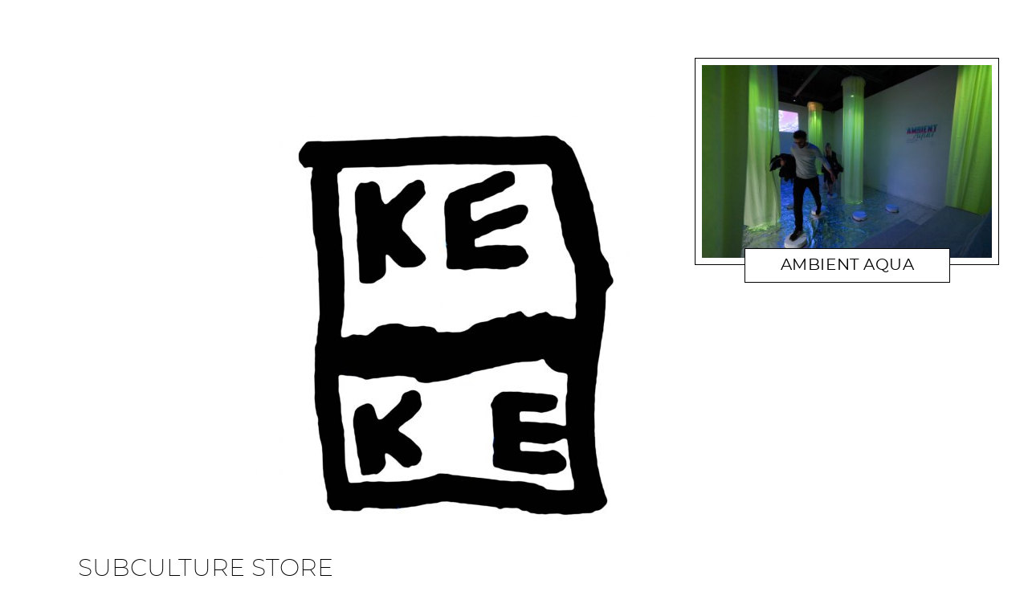

--- FILE ---
content_type: text/html; charset=UTF-8
request_url: http://keke.be/tag/aqua/
body_size: 5593
content:
<!DOCTYPE html>
<html lang="en-US">
<head>
<meta charset="UTF-8">
<meta name="viewport" content="width=device-width, initial-scale=1">
<link rel="profile" href="http://gmpg.org/xfn/11">
<link rel="pingback" href="http://keke.be/wordpress/xmlrpc.php">

<title>aqua</title>
<meta name='robots' content='max-image-preview:large' />
<link rel='dns-prefetch' href='//s.w.org' />
<link rel="alternate" type="application/rss+xml" title=" &raquo; Feed" href="http://keke.be/feed/" />
<link rel="alternate" type="application/rss+xml" title=" &raquo; Comments Feed" href="http://keke.be/comments/feed/" />
<link rel="alternate" type="text/calendar" title=" &raquo; iCal Feed" href="http://keke.be/events/?ical=1" />
<link rel="alternate" type="application/rss+xml" title=" &raquo; aqua Tag Feed" href="http://keke.be/tag/aqua/feed/" />
		<script type="text/javascript">
			window._wpemojiSettings = {"baseUrl":"https:\/\/s.w.org\/images\/core\/emoji\/13.0.1\/72x72\/","ext":".png","svgUrl":"https:\/\/s.w.org\/images\/core\/emoji\/13.0.1\/svg\/","svgExt":".svg","source":{"concatemoji":"http:\/\/keke.be\/wordpress\/wp-includes\/js\/wp-emoji-release.min.js?ver=5.7.14"}};
			!function(e,a,t){var n,r,o,i=a.createElement("canvas"),p=i.getContext&&i.getContext("2d");function s(e,t){var a=String.fromCharCode;p.clearRect(0,0,i.width,i.height),p.fillText(a.apply(this,e),0,0);e=i.toDataURL();return p.clearRect(0,0,i.width,i.height),p.fillText(a.apply(this,t),0,0),e===i.toDataURL()}function c(e){var t=a.createElement("script");t.src=e,t.defer=t.type="text/javascript",a.getElementsByTagName("head")[0].appendChild(t)}for(o=Array("flag","emoji"),t.supports={everything:!0,everythingExceptFlag:!0},r=0;r<o.length;r++)t.supports[o[r]]=function(e){if(!p||!p.fillText)return!1;switch(p.textBaseline="top",p.font="600 32px Arial",e){case"flag":return s([127987,65039,8205,9895,65039],[127987,65039,8203,9895,65039])?!1:!s([55356,56826,55356,56819],[55356,56826,8203,55356,56819])&&!s([55356,57332,56128,56423,56128,56418,56128,56421,56128,56430,56128,56423,56128,56447],[55356,57332,8203,56128,56423,8203,56128,56418,8203,56128,56421,8203,56128,56430,8203,56128,56423,8203,56128,56447]);case"emoji":return!s([55357,56424,8205,55356,57212],[55357,56424,8203,55356,57212])}return!1}(o[r]),t.supports.everything=t.supports.everything&&t.supports[o[r]],"flag"!==o[r]&&(t.supports.everythingExceptFlag=t.supports.everythingExceptFlag&&t.supports[o[r]]);t.supports.everythingExceptFlag=t.supports.everythingExceptFlag&&!t.supports.flag,t.DOMReady=!1,t.readyCallback=function(){t.DOMReady=!0},t.supports.everything||(n=function(){t.readyCallback()},a.addEventListener?(a.addEventListener("DOMContentLoaded",n,!1),e.addEventListener("load",n,!1)):(e.attachEvent("onload",n),a.attachEvent("onreadystatechange",function(){"complete"===a.readyState&&t.readyCallback()})),(n=t.source||{}).concatemoji?c(n.concatemoji):n.wpemoji&&n.twemoji&&(c(n.twemoji),c(n.wpemoji)))}(window,document,window._wpemojiSettings);
		</script>
		<style type="text/css">
img.wp-smiley,
img.emoji {
	display: inline !important;
	border: none !important;
	box-shadow: none !important;
	height: 1em !important;
	width: 1em !important;
	margin: 0 .07em !important;
	vertical-align: -0.1em !important;
	background: none !important;
	padding: 0 !important;
}
</style>
	<link rel='stylesheet' id='tribe-common-skeleton-style-css'  href='http://keke.be/wordpress/wp-content/plugins/the-events-calendar/common/src/resources/css/common-skeleton.min.css?ver=4.12.18' type='text/css' media='all' />
<link rel='stylesheet' id='tribe-tooltip-css'  href='http://keke.be/wordpress/wp-content/plugins/the-events-calendar/common/src/resources/css/tooltip.min.css?ver=4.12.18' type='text/css' media='all' />
<link rel='stylesheet' id='wp-block-library-css'  href='http://keke.be/wordpress/wp-includes/css/dist/block-library/style.min.css?ver=5.7.14' type='text/css' media='all' />
<style id='wp-block-library-inline-css' type='text/css'>
.has-text-align-justify{text-align:justify;}
</style>
<link rel='stylesheet' id='gdc-css'  href='http://keke.be/wordpress/wp-content/plugins/grid-shortcodes/css/gdc_custom_style.css?ver=5.7.14' type='text/css' media='all' />
<link rel='stylesheet' id='menu-image-css'  href='http://keke.be/wordpress/wp-content/plugins/menu-image/includes/css/menu-image.css?ver=3.0.4' type='text/css' media='all' />
<link rel='stylesheet' id='dashicons-css'  href='http://keke.be/wordpress/wp-includes/css/dashicons.min.css?ver=5.7.14' type='text/css' media='all' />
<link rel='stylesheet' id='gema-style-css'  href='http://keke.be/wordpress/wp-content/themes/gema-lite/style.css?ver=5.7.14' type='text/css' media='all' />
<link rel='stylesheet' id='gema-fonts-montserrat-css'  href='http://keke.be/wordpress/wp-content/themes/gema-lite/assets/fonts/montserrat/stylesheet.css?ver=5.7.14' type='text/css' media='all' />
<link rel='stylesheet' id='gema-fonts-butler-css'  href='http://keke.be/wordpress/wp-content/themes/gema-lite/assets/fonts/butler/stylesheet.css?ver=5.7.14' type='text/css' media='all' />
<link rel='stylesheet' id='gemalite_customizer_style-css'  href='http://keke.be/wordpress/wp-content/themes/gema-lite/assets/css/admin/customizer.css?ver=1.0.0' type='text/css' media='' />
<link rel='stylesheet' id='msl-main-css'  href='http://keke.be/wordpress/wp-content/plugins/master-slider/public/assets/css/masterslider.main.css?ver=3.6.10' type='text/css' media='all' />
<link rel='stylesheet' id='msl-custom-css'  href='http://keke.be/wordpress/wp-content/uploads/master-slider/custom.css?ver=11.2' type='text/css' media='all' />
<link rel='stylesheet' id='jetpack_css-css'  href='http://keke.be/wordpress/wp-content/plugins/jetpack/css/jetpack.css?ver=8.1.4' type='text/css' media='all' />
<script type='text/javascript' src='http://keke.be/wordpress/wp-includes/js/jquery/jquery.min.js?ver=3.5.1' id='jquery-core-js'></script>
<script type='text/javascript' src='http://keke.be/wordpress/wp-includes/js/jquery/jquery-migrate.min.js?ver=3.3.2' id='jquery-migrate-js'></script>
<link rel="https://api.w.org/" href="http://keke.be/wp-json/" /><link rel="alternate" type="application/json" href="http://keke.be/wp-json/wp/v2/tags/137" /><link rel="EditURI" type="application/rsd+xml" title="RSD" href="http://keke.be/wordpress/xmlrpc.php?rsd" />
<link rel="wlwmanifest" type="application/wlwmanifest+xml" href="http://keke.be/wordpress/wp-includes/wlwmanifest.xml" /> 
<meta name="generator" content="WordPress 5.7.14" />
		<!-- Custom Logo: hide header text -->
		<style id="custom-logo-css" type="text/css">
			.site-title, .site-description-text {
				position: absolute;
				clip: rect(1px, 1px, 1px, 1px);
			}
		</style>
		<script>var ms_grabbing_curosr = 'http://keke.be/wordpress/wp-content/plugins/master-slider/public/assets/css/common/grabbing.cur', ms_grab_curosr = 'http://keke.be/wordpress/wp-content/plugins/master-slider/public/assets/css/common/grab.cur';</script>
<meta name="generator" content="MasterSlider 3.6.10 - Responsive Touch Image Slider | avt.li/msf" />
<meta name="tec-api-version" content="v1"><meta name="tec-api-origin" content="http://keke.be"><link rel="https://theeventscalendar.com/" href="http://keke.be/wp-json/tribe/events/v1/events/?tags=aqua" />
<link rel='dns-prefetch' href='//v0.wordpress.com'/>
<style type='text/css'>img#wpstats{display:none}</style>
<!-- Jetpack Open Graph Tags -->
<meta property="og:type" content="website" />
<meta property="og:title" content="aqua" />
<meta property="og:url" content="http://keke.be/tag/aqua/" />
<meta property="og:image" content="http://keke.be/wordpress/wp-content/uploads/2020/11/cropped-kekelogo-scaled-1.jpg" />
<meta property="og:image:width" content="512" />
<meta property="og:image:height" content="512" />
<meta property="og:locale" content="en_US" />

<!-- End Jetpack Open Graph Tags -->
<link rel="icon" href="http://keke.be/wordpress/wp-content/uploads/2020/11/cropped-kekelogo-scaled-1-32x32.jpg" sizes="32x32" />
<link rel="icon" href="http://keke.be/wordpress/wp-content/uploads/2020/11/cropped-kekelogo-scaled-1-192x192.jpg" sizes="192x192" />
<link rel="apple-touch-icon" href="http://keke.be/wordpress/wp-content/uploads/2020/11/cropped-kekelogo-scaled-1-180x180.jpg" />
<meta name="msapplication-TileImage" content="http://keke.be/wordpress/wp-content/uploads/2020/11/cropped-kekelogo-scaled-1-270x270.jpg" />
</head>

<body class="archive tag tag-aqua tag-137 wp-custom-logo _masterslider _ms_version_3.6.10 tribe-no-js hfeed">

<div class="mobile-header-wrapper">

	<div class="mobile-logo"></div>

	<button class="overlay-toggle  menu-toggle  menu-open" aria-controls="primary-menu" aria-expanded="false">
		<span class="screen-reader-text">Primary Menu</span>
	</button>
	<button class="overlay-toggle  sidebar-toggle  sidebar-open" disabled="disabled" aria-expanded="false">
		<span class="screen-reader-text">Open Sidebar</span>
	</button>
</div>

<div id="page" class="site">
	<a class="skip-link screen-reader-text" href="#content">Skip to content</a>

	<div id="content" class="site-content">

	<div id="primary" class="content-area">
		<main id="main" role="main">
			<div class="grid">
				<div class="header grid__item">

					
<header id="masthead" class="site-header" role="banner">
	<div class="site-branding">

		<a href="http://keke.be/" class="custom-logo-link" rel="home"><img width="512" height="512" src="http://keke.be/wordpress/wp-content/uploads/2020/11/cropped-kekelogo-scaled-1.jpg" class="custom-logo" alt="" srcset="http://keke.be/wordpress/wp-content/uploads/2020/11/cropped-kekelogo-scaled-1.jpg 512w, http://keke.be/wordpress/wp-content/uploads/2020/11/cropped-kekelogo-scaled-1-300x300.jpg 300w, http://keke.be/wordpress/wp-content/uploads/2020/11/cropped-kekelogo-scaled-1-150x150.jpg 150w, http://keke.be/wordpress/wp-content/uploads/2020/11/cropped-kekelogo-scaled-1-10x10.jpg 10w, http://keke.be/wordpress/wp-content/uploads/2020/11/cropped-kekelogo-scaled-1-432x432.jpg 432w, http://keke.be/wordpress/wp-content/uploads/2020/11/cropped-kekelogo-scaled-1-396x396.jpg 396w, http://keke.be/wordpress/wp-content/uploads/2020/11/cropped-kekelogo-scaled-1-220x220.jpg 220w, http://keke.be/wordpress/wp-content/uploads/2020/11/cropped-kekelogo-scaled-1-24x24.jpg 24w, http://keke.be/wordpress/wp-content/uploads/2020/11/cropped-kekelogo-scaled-1-36x36.jpg 36w, http://keke.be/wordpress/wp-content/uploads/2020/11/cropped-kekelogo-scaled-1-48x48.jpg 48w, http://keke.be/wordpress/wp-content/uploads/2020/11/cropped-kekelogo-scaled-1-270x270.jpg 270w, http://keke.be/wordpress/wp-content/uploads/2020/11/cropped-kekelogo-scaled-1-192x192.jpg 192w, http://keke.be/wordpress/wp-content/uploads/2020/11/cropped-kekelogo-scaled-1-180x180.jpg 180w, http://keke.be/wordpress/wp-content/uploads/2020/11/cropped-kekelogo-scaled-1-32x32.jpg 32w" sizes="(max-width: 600px) 91vw, (max-width: 900px) 600px, (max-width: 1060px) 50vw, (max-width: 1200px) 520px, (max-width: 1400px) 43vw, 600px" /></a>
		<div class="site-title">
		<a href="http://keke.be/" rel="home">
			<span></span>
		</a>

		</div>
	</div><!-- .site-branding -->

	<nav id="site-navigation" class="main-navigation" role="navigation">
		<button class="overlay-toggle  menu-toggle  menu-close" aria-expanded="false">
			<span class="screen-reader-text">Close Primary Menu</span>
		</button>

		<ul id="primary-menu" class="nav-menu"><li id="menu-item-788" class="menu-item menu-item-type-post_type menu-item-object-page menu-item-788"><a href="http://keke.be/subculturestore/">Subculture Store</a></li>
<li id="menu-item-18" class="menu-item menu-item-type-custom menu-item-object-custom menu-item-home menu-item-18"><a href="http://keke.be">Home</a></li>
<li id="menu-item-19" class="menu-item menu-item-type-post_type menu-item-object-page menu-item-19"><a href="http://keke.be/about/">About</a></li>
<li id="menu-item-21" class="menu-item menu-item-type-post_type menu-item-object-page menu-item-has-children menu-item-21"><a href="http://keke.be/contact/">Contact</a>
<ul class="sub-menu">
	<li id="menu-item-176" class="menu-item menu-item-type-custom menu-item-object-custom menu-item-176"><a title="Visit my Instagram" href="https://www.instagram.com/kekevandeven/" class="menu-image-title-hide menu-image-not-hovered"><span class="menu-image-title-hide menu-image-title">Instagram</span><img width="36" height="36" src="http://keke.be/wordpress/wp-content/uploads/2017/07/instagram-icon-color-36x36.png" class="menu-image menu-image-title-hide" alt="" loading="lazy" /></a></li>
	<li id="menu-item-178" class="menu-item menu-item-type-custom menu-item-object-custom menu-item-178"><a title="Visit my Tumblr" href="http://kekevdven.tumblr.com/" class="menu-image-title-hide menu-image-not-hovered"><span class="menu-image-title-hide menu-image-title">Tumblr</span><img width="36" height="36" src="http://keke.be/wordpress/wp-content/uploads/2017/07/apple-touch-icon-60x60-36x36.png" class="menu-image menu-image-title-hide" alt="" loading="lazy" /></a></li>
</ul>
</li>
<li id="menu-item-454" class="menu-item menu-item-type-post_type menu-item-object-page menu-item-454"><a href="http://keke.be/cv/">CV</a></li>
</ul>
		
	</nav><!-- #site-navigation -->

</header><!-- #masthead -->

				</div><!-- .header -->

				<div class="grid__item">
					<div class="card  card--text"><h1 class="archive-title"><span>aqua</span></h1>										</div>
				</div>
				
<article id="post-581" class="post-581 post type-post status-publish format-standard has-post-thumbnail hentry category-artwork category-exhibition category-project tag-ambient tag-aqua tag-artdirection tag-artist tag-eindhoven tag-festival tag-hotel tag-janneke-sars tag-kunst tag-kunstenaars tag-spa tag-tac tag-tac2stay tag-the-floating-cucumbers tag-ursa-prek tag-visual grid__item  card card--image card--landscape">
    <div class="card__mask">
	    <div class="card__hover">

	
		<div class="card__wrap">
			<div class="card__shadow">
				<a href="http://keke.be/2019/09/30/ambient-aqua/" class="entry-image--landscape card__image">
                                        <div class="card__image-wrap" style="padding-top: 66.666666666667%;">
                        <img class="card__thumb" src="http://keke.be/wordpress/wp-content/uploads/2019/09/Tac2Stay-12.Jannie-Guao-10x7.jpg">
                        <div class="card__image--large" data-src="http://keke.be/wordpress/wp-content/uploads/2019/09/Tac2Stay-12.Jannie-Guao-432x288.jpg"></div>
                    </div>
				</a>
			</div>
			<div class="card-title-wrap">
				<div class="card__title">
					<h2><a href="http://keke.be/2019/09/30/ambient-aqua/" rel="bookmark">Ambient Aqua</a></h2>					<div class="card__meta  entry-meta">

						<span class="cat-links"><a href="http://keke.be/category/exhibition/" rel="category tag">Exhibition</a></span>						<span class="byline"> by <span class="author vcard"><a class="url fn n" href="http://keke.be/author/keke/">Keke</a></span></span><span class="posted-on"><a href="http://keke.be/2019/09/30/ambient-aqua/" rel="bookmark"><time class="entry-date published updated" datetime="2019-09-30T18:35:33+00:00">September 30, 2019</time></a></span>											</div>
				</div>
			</div>
		</div>

	
	</div>
    </div>
</article><!-- #post-## -->			</div>
		</main><!-- #main -->

		
	<nav class="navigation archive-navigation" role="navigation" aria-label="Posts navigation">
		<h2 class="screen-reader-text">Posts navigation</h2>
		<div class="nav-links"></div>
	</nav>
	</div><!-- #primary -->

	</div><!-- #content -->

	<footer id="colophon" class="site-footer" role="contentinfo">
		<div class="site-info">
			<a href="https://wordpress.org/">Proudly powered by WordPress</a>
			<span class="sep"> | </span>
			Theme: Gema Lite by <a href="https://pixelgrade.com/?utm_source=gema-lite-clients&utm_medium=footer&utm_campaign=gema-lite" title="The PixelGrade Website" rel="designer">PixelGrade</a>.		</div><!-- .site-info -->
		<div id="footer-menu" class="footer-menu"><ul>
<li class="page_item page-item-8"><a href="http://keke.be/about/">About</a></li>
<li class="page_item page-item-9"><a href="http://keke.be/contact/">Contact</a></li>
<li class="page_item page-item-434"><a href="http://keke.be/cv/">CV</a></li>
<li class="page_item page-item-776"><a href="http://keke.be/subculturestore/">Subculture Store</a></li>
</ul></div>
	</footer><!-- #colophon -->
	<div class="overlay-shadow"></div>
</div><!-- #page -->

		<script>
		( function ( body ) {
			'use strict';
			body.className = body.className.replace( /\btribe-no-js\b/, 'tribe-js' );
		} )( document.body );
		</script>
			<div style="display:none">
	</div>
<script> /* <![CDATA[ */var tribe_l10n_datatables = {"aria":{"sort_ascending":": activate to sort column ascending","sort_descending":": activate to sort column descending"},"length_menu":"Show _MENU_ entries","empty_table":"No data available in table","info":"Showing _START_ to _END_ of _TOTAL_ entries","info_empty":"Showing 0 to 0 of 0 entries","info_filtered":"(filtered from _MAX_ total entries)","zero_records":"No matching records found","search":"Search:","all_selected_text":"All items on this page were selected. ","select_all_link":"Select all pages","clear_selection":"Clear Selection.","pagination":{"all":"All","next":"Next","previous":"Previous"},"select":{"rows":{"0":"","_":": Selected %d rows","1":": Selected 1 row"}},"datepicker":{"dayNames":["Sunday","Monday","Tuesday","Wednesday","Thursday","Friday","Saturday"],"dayNamesShort":["Sun","Mon","Tue","Wed","Thu","Fri","Sat"],"dayNamesMin":["S","M","T","W","T","F","S"],"monthNames":["January","February","March","April","May","June","July","August","September","October","November","December"],"monthNamesShort":["January","February","March","April","May","June","July","August","September","October","November","December"],"monthNamesMin":["Jan","Feb","Mar","Apr","May","Jun","Jul","Aug","Sep","Oct","Nov","Dec"],"nextText":"Next","prevText":"Prev","currentText":"Today","closeText":"Done","today":"Today","clear":"Clear"}};/* ]]> */ </script><script type='text/javascript' src='http://keke.be/wordpress/wp-content/themes/gema-lite/js/bricklayer.js?ver=20170421' id='bricklayer-js'></script>
<script type='text/javascript' src='http://keke.be/wordpress/wp-content/themes/gema-lite/js/modernizr-custom.js?ver=20160322' id='gema-modernizr-js'></script>
<script type='text/javascript' src='http://keke.be/wordpress/wp-content/themes/gema-lite/js/skip-link-focus-fix.js?ver=20160126' id='gema-skip-link-focus-fix-js'></script>
<script type='text/javascript' src='http://keke.be/wordpress/wp-includes/js/imagesloaded.min.js?ver=4.1.4' id='imagesloaded-js'></script>
<script type='text/javascript' src='http://keke.be/wordpress/wp-content/themes/gema-lite/assets/js/main.js?ver=1.0.2' id='gema-scripts-js'></script>
<script type='text/javascript' src='http://keke.be/wordpress/wp-includes/js/wp-embed.min.js?ver=5.7.14' id='wp-embed-js'></script>
<script type='text/javascript' src='https://stats.wp.com/e-202604.js' async='async' defer='defer'></script>
<script type='text/javascript'>
	_stq = window._stq || [];
	_stq.push([ 'view', {v:'ext',j:'1:8.1.4',blog:'152301025',post:'0',tz:'0',srv:'keke.be'} ]);
	_stq.push([ 'clickTrackerInit', '152301025', '0' ]);
</script>

</body>
</html>

--- FILE ---
content_type: text/css
request_url: http://keke.be/wordpress/wp-content/themes/gema-lite/style.css?ver=5.7.14
body_size: 15582
content:
/*
Theme Name: Gema Lite
Theme URI: https://demos.pixelgrade.com/gema-lite
Author: PixelGrade
Author URI: https://pixelgrade.com/
Description: Gema Lite is a newspaper-inspired theme focused on presenting your content in ways that grab attention and interest. No matter if you are a stylish traveler, lifestyle connoisseur, a wandering photographer or literary dreamer, this theme helps you create an outstanding digital presence. Be brave and put your blogging stories out there with Gema Lite!
Version: 1.0.8
License: GNU General Public License v2 or later
License URI: http://www.gnu.org/licenses/gpl-2.0.html
Text Domain: gema-lite
Tags: one-column, two-columns, three-columns, grid-layout, right-sidebar, editor-style, featured-images, rtl-language-support, custom-menu, custom-logo, sticky-post, translation-ready, blog, news, food-and-drink, threaded-comments


This theme, like WordPress, is licensed under the GPL.
Use it to make something cool, have fun, and share what you've learned with others.

Gema Lite is based on Underscores http://underscores.me/, (C) 2012-2015 Automattic, Inc.
Underscores is distributed under the terms of the GNU GPL v2 or later.

Resetting and rebuilding styles have been helped along thanks to the fine work of
Eric Meyer http://meyerweb.com/eric/tools/css/reset/index.html
along with Nicolas Gallagher and Jonathan Neal http://necolas.github.com/normalize.css/
and Blueprint http://www.blueprintcss.org/
*/
/**
 * Table of Contents
 *
 * 1.0 - Reset
 * 2.0 - Base Styles
 * 3.0 - Abstractions
 *   3.1 - Grid
 *   3.2 - Media
 * 4.0 - Components
 *   4.1 - Header
 *   4.2 - Navigation
 *   4.3 - Footer
 *   4.4 - Card
 *   4.5 - Button
 *   4.6 - Small Links
 *   4.7 - Intro
 *   4.8 - Dropcap
 *   4.9 - Search Form
 *   4.10 - Comments Area
 *   4.11 - Tags
 *   4.12 - Post Navigation Links
 *   4.13 - Widgets
 *   4.14 - Infinite Scroll
 * 5.0 - Page Specific Styles
 *   5.1 - Singular
 * 6.0 - Overwrites
 */
.cf:after,
.clearfix:after,
.nav-menu:after,
.widget_authors li:after,
.singular .entry-content:after,
.attachment .entry-content:after {
  content: " ";
  display: table;
  clear: both; }

.align-center {
  text-align: center; }

.word-wrap, body {
  -webkit-hyphens: auto;
  -moz-hyphens: auto;
  -ms-hyphens: auto;
      hyphens: auto;
  word-break: break-word; }

/**
 * 1.0 - Reset
 */
h1, h2, h3, h4, h5, h6,
p,
blockquote,
figure,
ul, ol,
dl, dd,
th, td,
pre, button {
  margin: 0;
  padding: 0;
  border: 0; }

body {
  margin: 0; }

img {
  border: 0; }

:focus {
  outline: 0; }

button {
  background: none; }

a, button {
  color: inherit; }

a, button {
  cursor: pointer; }

main,
li {
  display: block; }

button {
  font: inherit; }

button {
  -webkit-font-smoothing: inherit; }

strong {
  font-weight: bold; }

button {
  letter-spacing: inherit; }

a {
  text-decoration: none; }

button {
  overflow: visible; }

img {
  max-width: 100%; }

img {
  height: auto; }

::-moz-focus-inner {
  padding: 0;
  border: 0; }

*, *:before, *:after {
  box-sizing: border-box; }

/**
 * 2.0 - Base Styles
 */
html {
  font-size: 100%;
  line-height: 1.625;
  /*overflow-x: hidden;*/ }

body {
  font-family: "Montserrat", sans-serif;
  font-size: 100%;
  line-height: 1.625;
  font-weight: 200;
  background: #FFFFFF;
  color: #000000; }

body {
  font-size: 18px; }

@media only screen and (min-width: 740px) {
  body {
    font-size: 16px; } }


p, .mejs-container, .entry-content blockquote,
.comment__content blockquote, .entry-content pre,
.comment__content pre, .entry-content table,
.comment__content table, .pingback .comment__content, .gallery,
.tiled-gallery,
ul, ol,
dl {
  margin-bottom: 28px; }

b, strong, .bold {
  font-weight: bold; }

em, i, small, .italic {
  font-style: italic; }

.entry-content a,
.comment__content a {
  color: #afafaf; }
  .entry-content a:hover, .entry-content a:focus,
  .comment__content a:hover,
  .comment__content a:focus {
    color: #000000; }

a:hover {
  text-decoration: underline; }

.entry-content blockquote,
.comment__content blockquote {
  max-width: 440px;
  padding: 33px 14px 0;
  margin-left: auto;
  margin-right: auto;
  font-weight: 700;
  text-transform: uppercase;
  background: url("assets/images/quote.svg") top left no-repeat; }
  .entry-content blockquote > :last-child, .comment__content blockquote > :last-child {
    margin-bottom: 0; }

pre {
  white-space: pre;
  white-space: pre-wrap;
  word-break: break-all;
  word-wrap: break-word; }

.entry-content pre,
.comment__content pre {
  padding: 14px 28px;
  border: 1px solid; }

table {
  width: 100%;
  table-layout: fixed;
  border-collapse: collapse; }
  table th {
    text-align: left; }
  table th, table td {
    vertical-align: middle; }

.entry-content table tr, .comment__content table tr, .entry-content table thead, .comment__content table thead, .entry-content table tbody, .comment__content table tbody, .entry-content table tfoot, .comment__content table tfoot {
  border-bottom: 1px solid; }
  .entry-content table tr:last-child, .comment__content table tr:last-child, .entry-content table thead:last-child, .comment__content table thead:last-child, .entry-content table tbody:last-child, .comment__content table tbody:last-child, .entry-content table tfoot:last-child, .comment__content table tfoot:last-child {
    border-bottom: 0; }

.entry-content table th, .comment__content table th, .entry-content table td, .comment__content table td {
  padding: .5em; }
  .entry-content table th:first-child, .comment__content table th:first-child, .entry-content table td:first-child, .comment__content table td:first-child {
    padding-left: 0; }
  .entry-content table th:last-child, .comment__content table th:last-child, .entry-content table td:last-child, .comment__content table td:last-child {
    padding-right: 0; }

h1, .h1 {
  font-size: 20px; }

@media only screen and (min-width: 740px) {
  h1, .h1 {
    font-size: 32px; } }

h1, h2, h3, h4, h5, h6,
.h1, .h2, .comment-reply-title, .h3, .h4, .h5, .h6 {
  margin-top: 25px;
  margin-bottom: 15px;
  letter-spacing: 0.029em;
  -webkit-font-feature-settings: 'dlig' 1, 'liga' 1, 'lnum' 1, 'kern' 1;
     -moz-font-feature-settings: 'dlig' 1, 'liga' 1, 'lnum' 1, 'kern' 1;
          font-feature-settings: 'dlig' 1, 'liga' 1, 'lnum' 1, 'kern' 1; }

h1 + h1, h1:first-child, h2 + h1, h2:first-child, h3 + h1, h3:first-child, h4 + h1, h4:first-child, h5 + h1, h5:first-child, h6 + h1, h6:first-child, h1 + h2, h2 + h2, h3 + h2, h4 + h2, h5 + h2, h6 + h2, h1 + h3, h2 + h3, h3 + h3, h4 + h3, h5 + h3, h6 + h3, h1 + h4, h2 + h4, h3 + h4, h4 + h4, h5 + h4, h6 + h4, h1 + h5, h2 + h5, h3 + h5, h4 + h5, h5 + h5, h6 + h5, h1 + h6, h2 + h6, h3 + h6, h4 + h6, h5 + h6, h6 + h6 {
  margin-top: 0; }

h1, h2, h3,
.h1, .h2, .comment-reply-title, .h3 {
  font-weight: 400;
  text-transform: uppercase; }

h4, h5, h6,
.h4, .h5, .h6 {
  font-weight: 200; }

h1, .h1 {
  line-height: 1.25; }

h2, .h2, .comment-reply-title {
  font-size: 20px;
  line-height: 1.25; }

h3, .h3 {
  font-size: 18px;
  line-height: 1.5; }

h4, .h4 {
  font-size: 14px;
  line-height: 1.5; }

h5, h6, .h5, .h6 {
  font-size: 12px; }

input,
select {
  display: inline-block;
  padding: 9px 20px 11px;
  background: white;
  max-width: 100%; }

input:not([type="checkbox"]):not([type="radio"]),
textarea,
select {
  border-radius: 0;
  -webkit-appearance: none;
  -moz-appearance: none; }

input,
textarea,
select {
  border: 1px solid #ccc; }

input[type=submit]:hover,
button:hover {
  cursor: pointer; }

select {
  width: 100%;
  padding-right: 52px;
  background: url("assets/images/select-arrow.png") no-repeat calc(100% - 10px) center; }
  .rtl select {
    background-position: 10px center; }
  .is--ie select {
    background: none;
    padding-right: 20px; }

table {
  width: 100%; }

@media not screen and (min-width: 740px) {
  form.contact-form textarea {
    width: 100%; }
  form.contact-form input[type='text'],
  form.contact-form input[type='email'] {
    max-width: none;
    width: 100%; } }

form.contact-form label,
form.contact-form label.radio,
form.contact-form label.checkbox {
  font-weight: 300; }
  form.contact-form label span,
  form.contact-form label.radio span,
  form.contact-form label.checkbox span {
    font-weight: 100; }

.wp-caption {
  max-width: 100%; }
  .wp-caption img[class*="wp-image-"] {
    display: block; }

.wp-caption.wp-caption {
  margin-bottom: 0; }

/* overqualified selectors for gallery caption
 * to overwrite editor style
 */
.wp-caption-text {
  font-size: 14px;
  line-height: 1.5;
  color: #787878;
  text-align: center; }

.wp-caption-text.wp-caption-text.wp-caption-text,
.gallery-caption.gallery-caption.gallery-caption {
  margin-top: 16px;
  margin-bottom: 28px; }

.aligncenter,
.alignnone,
.alignleft,
.alignright {
  display: block;
  margin-bottom: 20px; }
  @media only screen and (min-width: 480px) {
    .aligncenter,
    .alignnone,
    .alignleft,
    .alignright {
      margin-top: 20px; } }
  .aligncenter .alignleft,
  .aligncenter .alignright,
  .alignnone .alignleft,
  .alignnone .alignright,
  .alignleft .alignleft,
  .alignleft .alignright,
  .alignright .alignleft,
  .alignright .alignright {
    float: none;
    max-width: 100%; }

.alignleft .alignleft,
.alignright .alignleft {
  margin-left: 0;
  margin-right: 0; }

.alignleft .alignright,
.alignright .alignright {
  margin-left: 0;
  margin-right: 0; }

.alignnone .alignleft,
.alignnone .alignright,
.aligncenter .alignleft,
.aligncenter .alignright {
  margin: 0 auto; }

span.aligncenter img,
span.alignnone img {
  margin: 0 auto; }

.aligncenter, .aligncenter img {
  margin: 0 auto; }

.alignleft,
.alignright {
  margin-bottom: 28px; }
  p + .alignleft,
  p + .mceTemp .alignleft, p +
  .alignright,
  p + .mceTemp
  .alignright {
    margin-top: 0; }

.alignleft {
  float: left;
  margin-right: 18px; }

.alignright {
  float: right;
  margin-left: 18px; }

@media only screen and (min-width: 900px) {
  .alignleft {
    margin-right: 28px;
    margin-left: -120px;
    max-width: calc(50% + 120px); }
  .alignright {
    max-width: 50%;
    float: right;
    margin-left: 28px; } }

figure {
  max-width: 100%; }
  figure img {
    display: block; }
  @media not screen and (min-width: 1400px) {
    .entry-content figure[style*="width"] {
      width: auto !important; } }

/**
 * 3.0 - Abstractions
 *   3.1 - Grid
 */
.site-content {
  margin: 0 auto; }
  @media not screen and (min-width: 900px) {
    .site-content {
      margin-top: 60px; } }

.grid {
  display: -ms-flexbox;
  display: flex;
  -ms-flex-wrap: wrap;
      flex-wrap: wrap;
  -ms-flex-align: start;
      align-items: flex-start;
  -ms-flex-pack: center;
      justify-content: center;
  overflow: hidden;
  margin-right: auto;
  opacity: 0;
  transition: opacity 0.2s cubic-bezier(0.785, 0.135, 0.15, 0.86); }
  .grid .bricklayer-column {
    -ms-flex: 0 0 100%;
        flex: 0 0 100%;
    max-width: 100%; }
  .grid .bricklayer-column-sizer {
    width: 100%;
    display: none; }
  @media only screen and (min-width: 800px) {
    .grid {
      max-width: 1008px;
      margin: 0 auto; }
      .grid .bricklayer-column {
        max-width: 50%;
        -ms-flex-preferred-size: 50%;
            flex-basis: 50%; }
      .grid .bricklayer-column-sizer {
        width: 50%; } }
  @media only screen and (min-width: 1200px) {
    .grid {
      max-width: 1494px; }
      .grid .bricklayer-column {
        max-width: 33.33333%;
        -ms-flex-preferred-size: 33.33333%;
            flex-basis: 33.33333%; }
      .grid .bricklayer-column-sizer {
        width: 33.33333%; } }
  @media only screen and (min-width: 1650px) {
    .grid {
      max-width: 1980px; }
      .grid .bricklayer-column {
        max-width: 25%;
        -ms-flex-preferred-size: 25%;
            flex-basis: 25%; }
      .grid .bricklayer-column-sizer {
        width: 25%; } }
  @media not screen and (min-width: 800px) {
    .grid .bricklayer-column {
      padding: 0 42px; } }
  @media not screen and (min-width: 480px) {
    .grid .bricklayer-column {
      padding: 0; } }

.grid__item {
  position: relative; }

@media not screen and (min-width: 900px) {
  .grid__item {
    margin-top: 0 !important; } }

@media only screen and (min-width: 800px) {
  .grid {
    padding-right: 36px; }
    .grid > * {
      padding-left: 36px; } }

@media only screen and (min-width: 900px) {
  .grid {
    padding-right: 36px; }
    .grid > * {
      padding-left: 36px; }
  .grid__item {
    margin-bottom: 36px; }
  .grid__item--mb {
    margin-bottom: 72px; }
  .card--portrait,
  .card--text {
    padding-left: 72px; }
  .bricklayer-column:nth-child(n+3) {
    margin-top: 72px; }
  .bricklayer-column:first-child > .card--portrait,
  .card--portrait:nth-child(odd) {
    padding-right: 0;
    padding-left: 36px; }
  .bricklayer-column:last-child > .card--portrait,
  .card--portrait:nth-child(even) {
    padding-left: 0;
    padding-right: 36px; }
  .card--landscape + .card--landscape,
  .card--portrait + .card--portrait {
    margin-top: 72px; } }

@media only screen and (min-width: 1650px) {
  .grid {
    padding-right: 36px; }
    .grid > * {
      padding-left: 36px; }
  .grid__item {
    margin-bottom: 36px; }
  .grid__item--mb {
    margin-bottom: 72px; }
  .card--portrait,
  .card--text {
    padding-left: 72px; }
  .bricklayer-column:nth-child(n+3) {
    margin-top: 72px; }
  .bricklayer-column:first-child > .card--portrait,
  .card--portrait:nth-child(odd) {
    padding-right: 0;
    padding-left: 36px; }
  .bricklayer-column:last-child > .card--portrait,
  .card--portrait:nth-child(even) {
    padding-left: 0;
    padding-right: 36px; }
  .card--landscape + .card--landscape,
  .card--portrait + .card--portrait {
    margin-top: 72px; } }

/**
 *   3.2 - Media
 */
.media__img {
  float: left;
  margin-right: 10px; }

.media__body {
  overflow: hidden; }

/**
 * 4.0 - Components
 *   4.1 - Header
 */
@media not screen and (min-width: 740px) {
  .site-header {
    padding: 0; } }

@media not screen and (min-width: 900px) {
  body .site-header {
    overflow: hidden; }
    body .site-header .site-branding {
      text-align: center;
      margin: 24px 48px; }
      body .site-header .site-branding img {
        margin: 0 auto; }
    body .site-header .site-logo {
      display: inline-block; } }

@media only screen and (min-width: 900px) {
  .header {
    text-align: right;
    margin-left: -36px; } }

.header + .site-branding {
  margin-top: 100px; }
  @media only screen and (min-width: 900px) {
    .header + .site-branding {
      display: none; } }

.hfeed .site-description-text {
  margin-bottom: 0; }

@media only screen and (min-width: 800px) {
  .header .site-branding {
    padding-top: 144px;
    width: 200%;
    margin-right: -100%;
    padding-left: 36px;
    padding-bottom: 36px; } }

.site-branding a {
  display: block; }

.site-branding img {
  display: block; }
  @media only screen and (min-width: 900px) {
    body:not(.singular) .site-branding img {
      margin-left: auto; } }

@media screen and (min-width: 800px) and (max-width: 900px) {
  body .site-header {
    overflow: visible; }
  body:not(.singular) .site-branding.site-branding.site-branding {
    margin-top: 0;
    padding-top: 30px;
    width: calc(200% + 36px);
    margin-left: 0;
    padding-left: 0; } }

.site-logo {
  width: auto;
  max-width: 100%; }

.archive-title {
  margin: 0;
  font-family: "Butler", serif;
  font-size: 100px;
  font-weight: 900;
  text-transform: none;
  text-align: center;
  letter-spacing: 0; }
  .archive-title span {
    word-break: keep-all;
    white-space: nowrap; }

.archive-title--search {
  font-size: 50px; }
  .archive-title--search .search-query {
    opacity: .65; }

.site-title {
  margin: 0;
  max-width: 100%;
  font-family: 'Butler', serif;
  font-weight: 900;
  font-size: 180px;
  text-transform: none;
  left: 0; }
  @media not screen and (min-width: 800px) {
    .site-title {
      font-size: 90px;
      text-align: center; } }
  @media only screen and (min-width: 800px) {
    .site-title {
      line-height: 1.05; } }
  .singular .site-title {
    line-height: 1.15; }
  .site-title span {
    display: inline-block;
    word-break: keep-all;
    -webkit-hyphens: none;
       -moz-hyphens: none;
        -ms-hyphens: none;
            hyphens: none; }

.site-title + .site-description-text {
  margin-top: 12px;
  margin-bottom: 20px; }

@media not screen and (min-width: 1400px) {
  .singular .site-description-text {
    display: none; } }

.mobile-logo .site-description-text {
  display: none; }

.site-title span:empty,
.site-description-text:empty {
  display: none; }

@media only screen and (min-width: 800px) {
  .overlay-toggle {
    display: none; } }

.mobile-header-wrapper {
  display: -ms-flexbox;
  display: flex;
  height: 60px;
  border-bottom: 1px solid #DDDDDD;
  position: fixed;
  top: 0;
  left: 0;
  z-index: 100;
  width: 100%;
  background: white;
  overflow: hidden; }
  .mobile-header-wrapper .mobile-logo .site-branding {
    margin-left: auto;
    margin-right: auto;
    max-width: 100%;
    width: auto;
    padding-top: 0;
    opacity: 0; }
  .mobile-header-wrapper .site-title {
    margin: 0; }
    @media not screen and (min-width: 900px) {
      .mobile-header-wrapper .site-title {
        padding: 12px 0; } }
  @media screen and (max-width: 782px) {
    .admin-bar .mobile-header-wrapper {
      position: absolute;
      top: 46px; }
      .admin-bar .mobile-header-wrapper .site-branding {
        display: none; } }
  .mobile-header-wrapper .site-logo {
    max-height: 40px;
    width: auto;
    margin-left: auto;
    margin-right: auto; }
  .admin-bar .mobile-header-wrapper {
    top: 32px; }
    @media screen and (max-width: 782px) {
      .admin-bar .mobile-header-wrapper {
        top: 46px; } }
  @media only screen and (min-width: 900px) {
    .mobile-header-wrapper {
      display: none; } }
  .mobile-header-wrapper > * {
    -ms-flex-order: 1;
        order: 1; }
  .mobile-header-wrapper .overlay-toggle {
    -ms-flex: 0 0 60px;
        flex: 0 0 60px; }
  .mobile-header-wrapper .menu-toggle {
    -ms-flex-order: 0;
        order: 0; }

.mobile-logo {
  -ms-flex-positive: 1;
      flex-grow: 1;
  overflow: hidden;
  display: -ms-flexbox;
  display: flex;
  -ms-flex-align: center;
      align-items: center; }
  .mobile-logo .site-logo {
    max-height: 40px; }
  .mobile-logo .custom-logo-link {
    height: 60px;
    padding: 10px 0; }
    .mobile-logo .custom-logo-link img {
      width: auto;
      height: 100%; }
    .mobile-logo .custom-logo-link + .site-title {
      display: none; }

@media only screen and (min-width: 900px) and (max-width: 1239.9px) {
  .singular[class] .site-header,
  .singular[class] .site-branding {
    margin-left: -20px; }
    .singular[class] .site-header > *,
    .singular[class] .site-branding > * {
      padding-left: 20px; }
  .singular[class] .site-branding {
    -ms-flex-negative: 1;
        flex-shrink: 1; }
    .singular[class] .site-branding .site-title {
      -ms-flex: 0 0 auto;
          flex: 0 0 auto;
      margin-left: auto; }
  .singular[class] .main-navigation {
    -ms-flex: 0 0 auto;
        flex: 0 0 auto; }
  .singular[class] .custom-logo-link {
    height: 60px;
    padding: 10px 0;
    -ms-flex-negative: 0;
        flex-shrink: 0; }
    .singular[class] .custom-logo-link img {
      width: auto;
      height: 100%; } }

/**
 *   4.2 - Navigation
 */
.main-navigation {
  font-weight: 200;
  font-size: 30px;
  text-transform: uppercase;
  top: 0px; }
  .main-navigation li {
    padding: 0; }
  .main-navigation a:empty {
    display: none; }
  @media only screen and (min-width: 900px) {
    .main-navigation a {
      display: block; } }
  #demosite-activate-wrap ~ .main-navigation {
    top: 80px; }
  .admin-bar .main-navigation {
    top: 32px; }
  .admin-bar #demosite-activate-wrap ~ .main-navigation {
    top: 112px; }
  @media screen and (max-width: 782px) {
    .admin-bar .main-navigation {
      top: 46px; }
    .admin-bar #demosite-activate-wrap ~ .main-navigation {
      top: 126px; } }

.nav-menu {
  position: relative;
  z-index: 100;
  margin-bottom: 0; }
  @media only screen and (min-width: 900px) {
    .singular .nav-menu {
      font-size: 18px;
      font-weight: 200; }
      .singular .nav-menu > li > a {
        display: inline-block;
        padding: 0.25em 0; }
    .nav-menu li {
      position: relative; }
      .singular .nav-menu li {
        display: inline-block; }
      .nav-menu li a {
        text-decoration: none;
        transition: all .15s linear;
        display: inline-block;
        border-bottom: 2px solid transparent; }
    .nav-menu li:hover > ul,
    .nav-menu li.hover > ul {
      opacity: 1;
      pointer-events: auto; }
    .nav-menu > li {
      line-height: 1.3; }
    .nav-menu li[class*="children"]:after {
      content: " + "; }
      .singular .nav-menu li[class*="children"]:after {
        padding-right: 15px; }
    .hfeed .nav-menu > li[class*="children"]:after {
      position: absolute;
      top: 50%;
      left: 100%;
      -webkit-transform: translateY(-50%);
              transform: translateY(-50%);
      margin-top: -5px;
      width: 30px;
      text-align: center; }
    .nav-menu ul {
      position: absolute;
      top: 0;
      left: calc(100% + 10px);
      z-index: 10;
      width: 230px;
      padding: 0;
      font-size: 16px;
      text-align: left;
      background: white;
      border: 1px solid #000000;
      border-left-width: 7px;
      opacity: 0;
      pointer-events: none;
      transition: .2s opacity linear; }
      .nav-menu ul:before {
        content: "";
        position: absolute;
        left: -25px;
        height: 100%;
        width: 20px; }
      .nav-menu ul a {
        display: block;
        padding: 11px 32px; }
      .singular .nav-menu ul li {
        width: 100%; }
      .nav-menu ul li[class*="children"]:after {
        content: "+";
        position: absolute;
        top: 50%;
        right: 0;
        -webkit-transform: translateY(-50%);
                transform: translateY(-50%);
        padding: 0 12px; }
      .nav-menu ul li:hover > a,
      .nav-menu ul li.hover > a {
        text-decoration: none;
        background-color: #000000;
        color: white; }
      .nav-menu ul li:hover:after,
      .nav-menu ul li.hover:after {
        color: white; } }
  @media only screen and (min-width: 1240px) {
    body.singular .nav-menu > li > a {
      position: relative; }
      body.singular .nav-menu > li > a:before {
        content: "";
        position: absolute;
        top: 0;
        left: -110%;
        bottom: 0;
        z-index: -1;
        width: 110%;
        background-color: white;
        pointer-events: none; }
      body.singular .nav-menu > li > a:after {
        content: "";
        position: absolute;
        bottom: 0;
        left: 0;
        z-index: -2;
        -webkit-transform: translateX(-101%);
                transform: translateX(-101%);
        width: 100%;
        border-bottom: 1px solid #000000;
        transition: -webkit-transform .2s ease-in-out;
        transition: transform .2s ease-in-out; }
      body.singular .nav-menu > li > a:before, body.singular .nav-menu > li > a:after {
        pointer-events: none; }
    body.singular .nav-menu > li:hover > a:after, body.singular .nav-menu > li.hover > a:after {
      -webkit-transform: translateX(0);
              transform: translateX(0); } }
  @media only screen and (min-width: 900px) {
    body:not(.singular) .nav-menu > li {
      line-height: 1.1; }
      body:not(.singular) .nav-menu > li > a {
        position: relative;
        overflow: hidden;
        padding-bottom: 2px; }
        body:not(.singular) .nav-menu > li > a:before {
          content: "";
          position: absolute;
          top: 0;
          right: -110%;
          bottom: 0;
          z-index: -1;
          width: 110%;
          background-color: white;
          pointer-events: none; }
        body:not(.singular) .nav-menu > li > a:after {
          content: "";
          position: absolute;
          bottom: 0;
          left: 0;
          z-index: -2;
          -webkit-transform: translateX(101%);
                  transform: translateX(101%);
          width: 100%;
          border-bottom: 1px solid #000000;
          transition: -webkit-transform .2s ease-in-out;
          transition: transform .2s ease-in-out; }
        body:not(.singular) .nav-menu > li > a:before, body:not(.singular) .nav-menu > li > a:after {
          pointer-events: none; }
      body:not(.singular) .nav-menu > li:hover > a:after, body:not(.singular) .nav-menu > li.hover > a:after {
        -webkit-transform: translateX(0);
                transform: translateX(0); }
    .hfeed .nav-menu ul {
      margin-left: 30px; }
      .hfeed .nav-menu ul ul {
        margin-left: 0; } }
  @media only screen and (min-width: 900px) and (max-width: 1239.9px) {
    .singular .nav-menu {
      font-size: 14px; }
      .singular .nav-menu > li {
        margin: 0 10px;
        font-weight: 400; }
        .singular .nav-menu > li > a {
          padding: 1.25em 0; }
      .singular .nav-menu li:hover > a, .singular .nav-menu li:hover:after, .singular .nav-menu li.hover > a, .singular .nav-menu li.hover:after {
        font-weight: 400; }
      .singular .nav-menu > li > .sub-menu {
        top: 100%;
        left: 0; }
        .singular .nav-menu > li > .sub-menu li {
          display: block; } }
  @media only screen and (min-width: 1240px) {
    .singular .nav-menu li {
      display: block;
      float: left;
      clear: left; } }

@media not screen and (min-width: 900px) {
  .main-navigation {
    position: fixed;
    top: 0;
    left: 0;
    z-index: 999;
    width: 420px;
    height: 100%;
    display: -ms-flexbox;
    display: flex;
    -ms-flex-wrap: wrap;
        flex-wrap: wrap;
    -ms-flex-pack: justify;
        justify-content: space-between;
    padding-top: 60px;
    overflow-y: scroll;
    overflow-x: hidden;
    font-size: 28px;
    font-weight: 100;
    text-align: left;
    background-color: white;
    -webkit-transform: translateX(-100%) translateZ(0);
            transform: translateX(-100%) translateZ(0);
    transition: all .3s ease-in-out;
    -webkit-overflow-scrolling: touch; }
    .main-navigation li {
      display: block;
      position: relative; }
    .main-navigation li.hover > a {
      color: white; }
      .main-navigation li.hover > a:before {
        content: "";
        position: absolute;
        top: 0;
        left: -999px;
        right: -999px;
        bottom: 0;
        z-index: -2;
        display: block;
        background-color: black;
        pointer-events: none; }
    .main-navigation a {
      padding: 18px 30px;
      display: inline-block;
      text-decoration: none; }
    .main-navigation li[class*="children"] > a {
      position: relative;
      display: block; }
      .main-navigation li[class*="children"] > a:after {
        content: "+";
        position: absolute;
        top: 50%;
        -webkit-transform: translateY(-50%);
                transform: translateY(-50%);
        padding: 0 12px; }
    .main-navigation .sub-menu,
    .main-navigation .children {
      display: none;
      padding-left: 30px;
      font-size: 20px; }
    .main-navigation .hover > .sub-menu,
    .main-navigation .hover > .children {
      display: block; }
    .nav-is-open .main-navigation {
      -webkit-transform: translateZ(0);
              transform: translateZ(0); }
  .nav-menu {
    padding-left: 30px;
    padding-right: 30px; }
    .nav-menu:before {
      content: "";
      position: absolute;
      top: 0;
      left: 0;
      z-index: -1;
      width: 100%;
      height: 100%;
      border-left: 30px solid white;
      border-right: 30px solid white;
      pointer-events: none; } }

@media screen and (max-width: 782px) {
  .admin-bar .main-navigation {
    height: calc(100% - 46px); } }

@media not screen and (min-width: 480px) {
  .main-navigation {
    width: 300px;
    font-size: 24px; }
    .main-navigation a {
      padding: 12px 30px; }
  .nav-menu {
    padding: 0; }
    .nav-menu:before {
      content: none; }
  .sub-menu,
  .children {
    font-size: 16px; } }

.jetpack-social-navigation.jetpack-social-navigation ul {
  display: -ms-flexbox;
  display: flex;
  margin: 0;
  padding: 0; }
  @media only screen and (min-width: 900px) {
    .jetpack-social-navigation.jetpack-social-navigation ul {
      -ms-flex-pack: end;
          justify-content: flex-end; }
      .singular .jetpack-social-navigation.jetpack-social-navigation ul, .jetpack-social-navigation.jetpack-social-navigation .singular ul {
        -ms-flex-pack: start;
            justify-content: flex-start; } }
  .jetpack-social-navigation.jetpack-social-navigation ul .menu-item {
    line-height: 1 !important;
    white-space: nowrap;
    vertical-align: top; }
  .jetpack-social-navigation.jetpack-social-navigation ul a {
    width: auto;
    height: auto;
    padding: 12px;
    font-size: 24px;
    transition: color .15s ease-in-out; }
    .jetpack-social-navigation.jetpack-social-navigation ul a:hover {
      text-decoration: none; }
    @media only screen and (min-width: 900px) {
      .jetpack-social-navigation.jetpack-social-navigation ul a {
        padding: 6px;
        font-size: 16px; }
        .jetpack-social-navigation.jetpack-social-navigation ul a:hover {
          color: #AFAFAF; } }
    .is--ie .jetpack-social-navigation.jetpack-social-navigation ul a, .jetpack-social-navigation.jetpack-social-navigation .is--ie ul a, .is--ie-le10 .jetpack-social-navigation.jetpack-social-navigation ul a, .jetpack-social-navigation.jetpack-social-navigation .is--ie-le10 ul a {
      color: transparent;
      visibility: visible; }
    .jetpack-social-navigation.jetpack-social-navigation ul a:before {
      display: block; }
      .is--ie .jetpack-social-navigation.jetpack-social-navigation ul a:before, .jetpack-social-navigation.jetpack-social-navigation .is--ie ul a:before, .is--ie-le10 .jetpack-social-navigation.jetpack-social-navigation ul a:before, .jetpack-social-navigation.jetpack-social-navigation .is--ie-le10 ul a:before {
        color: black; }

.jetpack-social-navigation.jetpack-social-navigation {
  padding-left: 18px; }
  @media not screen and (min-width: 900px) {
    .jetpack-social-navigation.jetpack-social-navigation {
      -ms-flex-item-align: end;
          align-self: flex-end;
      margin-bottom: 18px; } }
  @media only screen and (min-width: 480px) and (max-width: 899.9px) {
    .jetpack-social-navigation.jetpack-social-navigation {
      padding-left: 50px; } }
  @media only screen and (min-width: 900px) {
    .jetpack-social-navigation.jetpack-social-navigation {
      padding-left: 0;
      margin-bottom: 0;
      margin-left: -6px; } }
  @media only screen and (min-width: 900px) and (max-width: 1239.9px) {
    .singular .jetpack-social-navigation.jetpack-social-navigation {
      margin-left: 22px; } }
  @media only screen and (min-width: 1400px) {
    .singular .jetpack-social-navigation.jetpack-social-navigation {
      margin-top: 8px; } }

/**
 *   4.3 - Footer
 */
.site-footer {
  display: -ms-flexbox;
  display: flex;
  -ms-flex-direction: column;
      flex-direction: column;
  -ms-flex-align: center;
      align-items: center;
  padding: 30px;
  font-size: 14px; }
  @media only screen and (min-width: 900px) {
    .site-footer {
      -ms-flex-direction: row;
          flex-direction: row;
      padding: 40px;
      margin-top: 80px; }
      .site-footer > * {
        -ms-flex-preferred-size: 50%;
            flex-basis: 50%; } }
  .infinite-scroll.neverending .site-footer {
    display: none; }
  .infinite-scroll.neverending.infinity-end .site-footer {
    display: -ms-flexbox;
    display: flex; }

@media not screen and (min-width: 900px) {
  .site-info {
    text-align: center;
    margin-bottom: 20px; } }

.site-info a {
  font-weight: 400; }

.footer-menu {
  text-transform: uppercase; }
  .footer-menu, .footer-menu ul {
    margin-bottom: 0; }
    @media not screen and (min-width: 900px) {
      .footer-menu, .footer-menu ul {
        text-align: center; } }
  @media only screen and (min-width: 900px) {
    .footer-menu {
      text-align: right; } }
  .footer-menu li {
    display: inline-block; }
  .footer-menu a {
    font-weight: 300;
    display: inline-block;
    padding: .5em 1em; }

/**
 *   4.4 - Card
 */
@media only screen and (min-width: 480px) {
  .card__hover:hover .card__wrap {
    -webkit-transform: translate(-8px, -8px);
            transform: translate(-8px, -8px); }
  .card__hover:hover .card__shadow:after {
    -webkit-transform: none;
            transform: none; }
  .card__wrap,
  .card__shadow:after {
    transition: -webkit-transform 0.25s cubic-bezier(0.785, 0.135, 0.15, 0.86);
    transition: transform 0.25s cubic-bezier(0.785, 0.135, 0.15, 0.86); }
  .card__meta {
    opacity: 0;
    transition: all 0.25s cubic-bezier(0.785, 0.135, 0.15, 0.86); }
  .card--image .card__meta {
    margin-top: -1.625em; }
  .card--text .card__meta {
    position: absolute;
    left: 30px;
    right: 30px;
    bottom: calc(100% - 60px);
    display: block;
    padding-bottom: 5px;
    background-color: white; }
  .sticky.card--text .card__meta {
    background-color: #000000; } }

@media not screen and (min-width: 900px) {
  .card {
    margin: 0 auto 20px;
    max-width: 470px; } }

@media not screen and (min-width: 800px) {
  .card {
    margin-bottom: 56px;
    max-width: none; } }

.card a:hover {
  text-decoration: none; }

@media not screen and (min-width: 480px) {
  .card--text {
    padding: 0 28px; } }

.card.format-audio h2 {
  margin-bottom: 0;
  -ms-flex-positive: 1;
      flex-grow: 1; }

.card.format-audio .card__audio {
  display: -ms-flexbox;
  display: flex;
  -ms-flex-align: center;
      align-items: center; }
  .card.format-audio .card__audio .mejs-container {
    -ms-flex: 0 0 22px;
        flex: 0 0 22px;
    padding-right: 20px; }

.card.format-audio .mejs-controls .mejs-button button {
  width: 22px;
  height: 22px;
  background-image: url("assets/images/play-pause.svg");
  margin: 0; }

.card.format-audio .mejs-controls .mejs-pause button {
  background-position: 0 -22px; }

.card.format-audio .mejs-container,
.card.format-audio .mejs-mediaelement,
.card.format-audio .mejs-controls,
.card.format-audio .mejs-controls .mejs-button div,
.card.format-audio .mejs-controls .mejs-button button {
  position: static; }

.card.format-audio .mejs-controls div {
  width: auto;
  height: auto; }

.card.format-audio .mejs-controls .mejs-playpause-button {
  position: relative;
  z-index: 100; }
  .card.format-audio .mejs-controls .mejs-playpause-button button {
    outline: 0; }

.card.format-audio .mejs-time-rail {
  position: absolute;
  top: 0;
  right: 0;
  bottom: 0;
  left: 0;
  width: auto !important;
  height: auto !important;
  margin: 0 !important;
  padding: 0 !important;
  border: 0 !important; }

.card.format-audio.card--text .mejs-time-rail {
  top: 8px;
  right: 8px;
  bottom: 8px;
  left: 8px; }

.card.format-audio .mejs-controls,
.card.format-audio .mejs-container {
  height: auto !important;
  margin: 0 !important;
  background: none !important; }

.card.format-audio .mejs-time-slider,
.card.format-audio .mejs-time-loaded {
  width: 100% !important;
  height: 100% !important;
  margin: 0 !important;
  background: none !important; }

.card.format-audio .mejs-time-current {
  height: 100% !important;
  background: rgba(0, 0, 0, 0.1) !important; }

.card.format-audio .mejs-currenttime-container,
.card.format-audio .mejs-duration-container,
.card.format-audio .mejs-volume-button,
.card.format-audio .mejs-horizontal-volume-slider {
  display: none !important; }

.card__wrap {
  position: relative;
  display: block; }

.card-title-wrap {
  transition: -webkit-transform 0.25s cubic-bezier(0.785, 0.135, 0.15, 0.86);
  transition: transform 0.25s cubic-bezier(0.785, 0.135, 0.15, 0.86);
  position: absolute;
  bottom: 0;
  left: 0;
  z-index: 20;
  width: 100%; }

@media only screen and (min-width: 480px) {
  .card__shadow {
    position: relative; }
    .card__shadow:after {
      content: "";
      position: absolute;
      top: 8px;
      right: -8px;
      bottom: -8px;
      left: 8px;
      background: black;
      display: block;
      z-index: -1; }
      .card--text .card__shadow:after {
        right: 0;
        bottom: 0; }
      .card--image .card__shadow:after {
        -webkit-transform: translate(-8px, -8px);
                transform: translate(-8px, -8px); } }

.card--text {
  position: relative;
  text-align: center;
  line-height: 1.4; }
  .card--text h2 {
    margin-top: 0; }
  .card--text .btn, .card--text .search-submit, .card--text div#infinite-handle span button, div#infinite-handle span .card--text button, .card--text .more-link {
    margin-top: -4px;
    margin-bottom: -4px;
    padding-left: 46px;
    padding-right: 46px;
    font-weight: 400; }
  .card--text .card__wrap {
    padding: 45px 28px;
    position: relative;
    background: white; }
    @media only screen and (min-width: 740px) {
      .card--text .card__wrap {
        padding: 60px 56px; } }
    .card--text .card__wrap:before, .card--text .card__wrap:after {
      content: "";
      display: block;
      position: absolute;
      width: 100%;
      height: 100%;
      width: calc(100% - 8px);
      height: calc(100% - 8px);
      border: 1px solid #000000;
      pointer-events: none; }
    .card--text .card__wrap:after {
      top: 0px;
      left: 0px; }
    .card--text .card__wrap:before {
      top: 8px;
      left: 8px; }

.card.format-image .card__image figure {
  margin: 0; }

.card.format-image .card__image .wp-caption-text {
  display: none; }

.sticky.card--text .card__wrap {
  z-index: 2;
  color: white;
  background: transparent; }
  .sticky.card--text .card__wrap > *:not(.card__meta) {
    position: relative; }
  .sticky.card--text .card__wrap > * {
    z-index: 1; }
  .sticky.card--text .card__wrap:before {
    background-color: white; }
  .sticky.card--text .card__wrap:after {
    background-color: black; }

.sticky.card--text .btn, .sticky.card--text .search-submit, .sticky.card--text div#infinite-handle span button, div#infinite-handle span .sticky.card--text button, .sticky.card--text .more-link {
  border: 1px solid white; }

.sticky.card--text .cat-links,
.sticky.card--text .byline .author,
.sticky.card--text .post-edit-link {
  color: white; }

.sticky.card--text .card__meta {
  z-index: 10; }

.sticky.card--text .card__shadow:after {
  z-index: 1; }

.card.format-quote p:last-child {
  margin-bottom: 0; }

.sticky.format-quote .content-quote:before {
  background-color: black; }

.sticky.format-quote .content-quote:after {
  border-color: white; }

.card__title {
  display: inline-block;
  margin: 0 20px;
  padding: 8px 15px;
  padding-right: 14px;
  position: relative;
  border: 1px solid #000000;
  background-color: white; }
  .sticky .card__title {
    box-shadow: 0 0 0 8px #FFFFFF, 0 0 0 9px #000000; }

.card__meta {
  position: relative;
  line-height: 1.625; }

.card__title h2 {
  margin: 0;
  font-size: 20px;
  text-align: center; }

.card__image {
  display: block;
  position: relative; }
  .card__image .mejs-container {
    margin-bottom: 0; }
  @media only screen and (min-width: 480px) {
    .card__image {
      padding: 8px;
      border: 1px solid #000000;
      background: white; } }
  .card__image img {
    width: 100%;
    display: block;
    margin: 0 auto; }
  .card__image .gallery {
    margin-bottom: -10px; }
  .card__image .jetpack-video-wrapper,
  .card__image .tiled-gallery {
    margin-bottom: 0; }
  .card__image iframe {
    display: block;
    max-width: 100%;
    height: auto; }

@media only screen and (min-width: 480px) {
  .card--audio-embed .card__hover:hover .card-title-wrap,
  .card.format-video .card__hover:hover .card-title-wrap,
  .card.format-gallery .card__hover:hover .card-title-wrap {
    -webkit-transform: translate(0, 50%);
            transform: translate(0, 50%); } }

.card.format-gallery .slideshow-window {
  margin: 0;
  background: none;
  border: 0;
  border-radius: 0; }

.card.format-link h2 {
  margin-bottom: 0; }

.card.format-link svg {
  display: inline-block;
  width: 13px;
  height: 13px;
  line-height: 1.25;
  margin-left: 0.5em; }

.card__thumb {
  z-index: 10;
  transition: opacity .3s ease-out; }
  .card.is-loaded .card__thumb {
    opacity: 0; }

.card-title-wrap {
  text-align: center;
  line-height: 0; }

.card .card__mask {
  transition: -webkit-transform 0.4s cubic-bezier(0.25, 0.46, 0.45, 0.94), opacity 0.6s cubic-bezier(0.25, 0.46, 0.45, 0.94);
  transition: transform 0.4s cubic-bezier(0.25, 0.46, 0.45, 0.94), opacity 0.6s cubic-bezier(0.25, 0.46, 0.45, 0.94);
  -webkit-backface-visibility: hidden;
          backface-visibility: hidden;
  will-change: transform, opacity; }

.card:not(.is-visible) .card__mask {
  opacity: 0; }

.card.ajax-loaded .card__mask {
  overflow: hidden;
  transition: -webkit-transform 0.4s cubic-bezier(0.25, 0.46, 0.45, 0.94), opacity 0.6s cubic-bezier(0.25, 0.46, 0.45, 0.94);
  transition: transform 0.4s cubic-bezier(0.25, 0.46, 0.45, 0.94), opacity 0.6s cubic-bezier(0.25, 0.46, 0.45, 0.94);
  will-change: transform;
  -webkit-backface-visibility: hidden;
          backface-visibility: hidden; }

.card.ajax-loaded .card__hover {
  transition: all 0.4s cubic-bezier(0.25, 0.46, 0.45, 0.94);
  will-change: transform;
  -webkit-backface-visibility: hidden;
          backface-visibility: hidden; }

.card.ajax-loaded:not(.is-visible) .card__mask {
  -webkit-transform: translateY(-90%);
          transform: translateY(-90%);
  opacity: 0; }

.card.ajax-loaded:not(.is-visible) .card__hover {
  -webkit-transform: translateY(100%);
          transform: translateY(100%); }

.card__image-wrap {
  position: relative; }
  .card__image-wrap img {
    position: absolute;
    top: 0;
    left: 0;
    width: 100%;
    height: 100%;
    object-fit: cover; }

/**
 *   4.5 - Button
 */

input[type="submit"],
.btn,
.search-submit,
div#infinite-handle span button,
div#infinite-handle span button:hover,
.more-link {
  display: inline-block;
  padding: 12px 32px 12px;
  border: 0;
  color: #FFFFFF;
  background: black;
  text-align: center;
  text-transform: uppercase; }

/**
 *   4.6 - Small Links
 */
.comment__links,
.comment-reply-title small, .edit-link {
  font-size: 12px;
  font-weight: 200;
  font-style: normal;
  line-height: 2;
  color: #7E7E7E;
  text-transform: uppercase; }

/**
 *   4.7 - Intro
 */
.intro {
  font-size: 18px;
  line-height: 1.5;
  font-weight: 400;
  margin-bottom: 30px; }

/**
 *   4.8 - Dropcap
 */
/**
 *   4.9 - Search Form
 */
.search-form {
  display: -ms-flexbox;
  display: flex; }
  .search-form > label {
    -ms-flex-positive: 1;
        flex-grow: 1; }

.search-submit {
  font-size: 12px;
  margin: 0; }

input[type=submit].search-submit {
  padding-left: 10px;
  padding-right: 10px; }

.search-field {
  height: 40px;
  width: 100%; }

.widget .search-form > label {
  -ms-flex: 0 1 auto;
      flex: 0 1 auto;
  display: block; }

.widget .search-form .search-submit {
  -ms-flex: 1 0 auto;
      flex: 1 0 auto; }

/**
 *   4.10 - Comments Area
 */
.comments-area {
  margin-top: 50px; }
  @media only screen and (min-width: 900px) {
    .comments-area {
      padding-right: 400px; } }

.comment,
.pingback {
  position: relative;
  padding: 0;
  font-size: 14px; }

.pingback {
  padding: 20px 0 0 76px; }
  .pingback p {
    margin-bottom: 0; }

.comment .children {
  margin-bottom: 0; }

.comment:first-child .children {
  padding-bottom: 0; }

.comment__article {
  padding-bottom: 28px; }
  .comment__article:after {
    content: " ";
    display: table;
    clear: left; }

.comment__author {
  font-size: 16px;
  font-weight: 300; }
  .comment-list:not(.comments-have-avatars) .bypostauthor .comment__author {
    padding: 3px 8px;
    margin-right: 6px;
    background-color: #000000;
    color: #ffffff; }

.comment-reply-title small {
  display: block; }

.comment__links {
  float: right;
  margin: 0 -5px; }
  .comment__links > a {
    padding: 0 5px; }

.comment .children {
  position: relative; }

@media only screen and (min-width: 900px) {
  .comment.depth-1 > .children {
    padding-left: 62px; }
  .comment.depth-2 > .children {
    padding-left: 62px; }
  .comment.depth-3 > .children {
    padding-left: 62px; }
  .comment.depth-4 > .children {
    padding-left: 62px; } }

@media only screen and (min-width: 740px) {
  .comment-list:not(.comments-have-avatars) .comment.depth-1 > .children {
    padding-left: 25px; }
  .comment-list:not(.comments-have-avatars) .comment.depth-2 > .children {
    padding-left: 25px; }
  .comment-list:not(.comments-have-avatars) .comment.depth-3 > .children {
    padding-left: 25px; }
  .comment-list:not(.comments-have-avatars) .comment.depth-4 > .children {
    padding-left: 25px; } }

@media not screen and (min-width: 740px) {
  .comment-list:not(.comments-have-avatars) .comment.depth-1 > .children {
    padding-left: 25px; } }

.comment__avatar {
  position: relative;
  z-index: 1;
  background-color: white; }
  .comment__avatar img {
    width: 66px;
    height: 66px;
    display: block;
    padding: 6px;
    border: 1px solid #000000; }
  .comments-have-avatars .bypostauthor > .comment__article .comment__avatar {
    position: relative;
    left: -4px;
    padding: 3px;
    background-color: white;
    border: 1px solid #000000; }
    .comments-have-avatars .bypostauthor > .comment__article .comment__avatar img {
      padding: 3px; }

.comment__time {
  color: #7E7E7E; }
  @media not screen and (min-width: 600px) {
    .comment__time {
      display: none; } }

.comment__content {
  line-height: 1.71429; }
  .comment__content > :last-child {
    margin-bottom: 0; }

.comment-navigation {
  margin: 28px 0; }

.comment__alert {
  text-align: right;
  font-weight: 900;
  border-top: 1px solid #DDDDDD; }

/**
 * COMMENTS AREA #DECORATIONS
 */
.comment:before,
.comment__article:before,
.comment .children:before,
.comment .children:after,
.comment-list .comment-respond:before,
.comments-area:before {
  content: "";
  display: block;
  background: #000000;
  pointer-events: none; }

.comment__article {
  position: relative; }


.comments-area:before {
  width: 350px;
  max-width: 100%;
  height: 1px; }

.comments-area:before {
  margin: 0 auto 50px;
  background: #979797; }

.comments-have-avatars .comment:before,
.comment-list .comment-respond:before {
  position: absolute;
  width: 1px;
  top: 66px;
  left: 32px;
  bottom: 0; }

.comment-list:not(.comments-have-avatars) .comment > .children .media__body {
  position: relative;
  overflow: visible; }
  .comment-list:not(.comments-have-avatars) .comment > .children .media__body:before {
    content: "";
    position: absolute;
    top: 0;
    left: -25px;
    height: 100%;
    width: 1px;
    background-color: #000000; }

.comment-list:not(.comments-have-avatars) .comment-respond {
  position: relative; }
  .comment-list:not(.comments-have-avatars) .comment-respond:before {
    top: 0;
    left: -76px;
    bottom: 28px; }

.comments-have-avatars .comment__article:before {
  position: absolute;
  top: 66px;
  left: 32px;
  bottom: 0;
  width: 1px; }

.comment:last-child:before,
.comment:not(.parent):last-child .comment__article:before,
.comment:not(.parent):last-child .comment-respond:before {
  display: none; }

.comments-have-avatars .comment .children:before {
  position: absolute;
  width: 30px;
  height: 1px;
  top: 32px;
  left: 32px; }

.comments-have-avatars .comment .children:after {
  position: absolute;
  top: 0px;
  left: 32px;
  width: 1px;
  height: 32px; }

.pingback:before {
  position: absolute;
  width: 1px;
  top: 0;
  left: 32px;
  bottom: 0;
  content: "";
  display: block;
  background: #000000;
  pointer-events: none; }

.comment-respond {
  padding-top: 10px; }
  .comment-list .comment-respond {
    margin-left: 76px;
    padding-top: 0;
    padding-bottom: 28px; }

.comment-respond:not(.js) .comment-form {
  display: -ms-flexbox;
  display: flex;
  -ms-flex-wrap: wrap;
      flex-wrap: wrap;
  -ms-flex-pack: justify;
      justify-content: space-between;
  margin-left: -6px;
  margin-right: -6px; }
  .comment-respond:not(.js) .comment-form > * {
    margin-left: 6px;
    margin-right: 6px; }
  .comment-respond:not(.js) .comment-form label {
    display: none; }
  .comment-respond:not(.js) .comment-form input[type="text"],
  .comment-respond:not(.js) .comment-form input[type="email"],
  .comment-respond:not(.js) .comment-form input[type="url"],
  .comment-respond:not(.js) .comment-form textarea {
    font-family: inherit;
    border: 1px solid #E0E0E0;
    font-size: 14px;
    line-height: 1.5;
    color: #7E7E7E;
    font-weight: 200; }
  .comment-respond:not(.js) .comment-form input[type="text"],
  .comment-respond:not(.js) .comment-form input[type="email"],
  .comment-respond:not(.js) .comment-form input[type="url"] {
    width: 100%;
    padding: 6px 20px; }
  .comment-respond:not(.js) .comment-form textarea {
    display: block;
    padding: 10px 20px; }
  .comment-respond:not(.js) .comment-form .comment-subscription-form input[type="checkbox"] {
    margin-right: 0;
    margin-top: 0;
    vertical-align: middle; }
  .comment-respond:not(.js) .comment-form .comment-subscription-form p {
    margin-bottom: 15px;
    font-size: 15px; }

.comment-form-author,
.comment-form-email,
.comment-form-url {
  -ms-flex-order: 2;
      order: 2;
  -ms-flex-preferred-size: 150px;
      flex-basis: 150px;
  -ms-flex-negative: 0;
      flex-shrink: 0;
  -ms-flex-positive: 1;
      flex-grow: 1; }

.comment-form-comment,
.form-allowed-tags {
  -ms-flex-order: 3;
      order: 3;
  -ms-flex-preferred-size: 100%;
      flex-basis: 100%; }

.comment-form-comment textarea {
  display: block;
  width: 100%; }

.form-submit {
  -ms-flex-order: 4;
      order: 4;
  margin-left: auto;
  margin-bottom: 0; }
  .form-submit input[type="submit"] {
    font-size: 16px;
    line-height: 1.25;
    font-weight: 200;
    letter-spacing: 0.05em; }

.widget-area .gallery.gallery, .widget-area
.tiled-gallery.tiled-gallery {
  margin-left: 0 !important;
  margin-right: 0 !important; }

.gallery.gallery + *,
.tiled-gallery.tiled-gallery + * {
  margin-top: -5px; }

.gallery.gallery {
  display: -ms-flexbox;
  display: flex;
  -ms-flex-flow: row wrap;
      flex-flow: row wrap;
  -ms-flex-pack: justify;
      justify-content: space-between; }
  .gallery.gallery > * {
    min-width: 0; }

.gallery-item.gallery-item {
  margin-bottom: 5px;
  text-align: center; }
  @media only screen and (min-width: 900px) {
    .gallery-item.gallery-item {
      margin-bottom: 10px; } }
  .gallery-item.gallery-item a {
    display: block; }
  .widget-area .gallery-item.gallery-item {
    margin-bottom: 5px; }

.gallery-icon img {
  margin: 0 auto;
  display: block; }

.gallery-caption {
  margin-left: 0 !important; }

.gallery-columns-1 .gallery-item {
  -ms-flex-preferred-size: calc(100% - 5px);
      flex-basis: calc(100% - 5px); }

.gallery-columns-2 .gallery-item {
  -ms-flex-preferred-size: calc(50% - 5px);
      flex-basis: calc(50% - 5px); }

.gallery-columns-3 .gallery-item {
  -ms-flex-preferred-size: calc(33.33333% - 5px);
      flex-basis: calc(33.33333% - 5px); }

.gallery-columns-4 .gallery-item {
  -ms-flex-preferred-size: calc(25% - 5px);
      flex-basis: calc(25% - 5px); }

.gallery-columns-5 .gallery-item {
  -ms-flex-preferred-size: calc(20% - 5px);
      flex-basis: calc(20% - 5px); }

.gallery-columns-6 .gallery-item {
  -ms-flex-preferred-size: calc(16.66667% - 5px);
      flex-basis: calc(16.66667% - 5px); }

.gallery-columns-7 .gallery-item {
  -ms-flex-preferred-size: calc(14.28571% - 5px);
      flex-basis: calc(14.28571% - 5px); }

.gallery-columns-8 .gallery-item {
  -ms-flex-preferred-size: calc(12.5% - 5px);
      flex-basis: calc(12.5% - 5px); }

.gallery-columns-9 .gallery-item {
  -ms-flex-preferred-size: calc(11.11111% - 5px);
      flex-basis: calc(11.11111% - 5px); }

/* Definition Lists */
.entry-content dl,
.comment__content dl {
  display: -ms-flexbox;
  display: flex;
  -ms-flex-wrap: wrap;
      flex-wrap: wrap; }
  .entry-content dl dt, .comment__content dl dt, .entry-content dl dd, .comment__content dl dd {
    padding: 0.5em 0;
    border-bottom: 1px dashed rgba(0, 0, 0, 0.1); }
    .entry-content dl dt:last-of-type, .comment__content dl dt:last-of-type, .entry-content dl dd:last-of-type, .comment__content dl dd:last-of-type {
      border-bottom: 0; }
  .entry-content dl dt, .comment__content dl dt {
    font-weight: bold;
    -ms-flex-preferred-size: 33%;
        flex-basis: 33%; }
  .entry-content dl dd, .comment__content dl dd {
    -ms-flex-preferred-size: 66%;
        flex-basis: 66%; }

/* Unordered Lists */
.entry-content ul ul, .comment__content ul ul, .entry-content ul ol, .comment__content ul ol, .entry-content ol ul, .comment__content ol ul, .entry-content ol ol, .comment__content ol ol {
  list-style: initial;
  margin: 0.5em 0 -0.5em;
  padding-left: 2em; }

.entry-content ul li, .comment__content ul li, .entry-content ol li, .comment__content ol li {
  position: relative;
  padding: 0.5em 0; }
  @media not screen and (min-width: 740px) {
    .entry-content ul li, .comment__content ul li, .entry-content ol li, .comment__content ol li {
      padding-left: 0;
      margin-left: 0; } }
  .entry-content ul li:last-child, .comment__content ul li:last-child, .entry-content ol li:last-child, .comment__content ol li:last-child {
    border-bottom: 0; }
  .entry-content ul li:before, .comment__content ul li:before, .entry-content ol li:before, .comment__content ol li:before {
    color: #000000; }

.entry-content ul,
.comment__content ul {
  padding-left: 15px; }
  .entry-content ul > li:before, .comment__content ul > li:before {
    position: absolute;
    left: -15px;
    content: '-';
    font-size: 0.85em; }
  .entry-content ul ol,
  .comment__content ul ol {
    counter-reset: inside-ul-item; }
    .entry-content ul ol > li, .comment__content ul .entry-content ol > li, .entry-content ul .comment__content ol > li, .comment__content ul ol > li {
      counter-increment: inside-ul-item; }
      .entry-content ul ol > li:before, .comment__content ul .entry-content ol > li:before, .entry-content ul .comment__content ol > li:before, .comment__content ul ol > li:before {
        display: inline-block;
        padding-right: 1em;
        font-weight: bold;
        content: counters(inside-ul-item, ".") "."; }

.entry-content ol,
.comment__content ol {
  counter-reset: list-item; }
  .entry-content ol > li, .comment__content ol > li {
    counter-increment: list-item; }
    .entry-content ol > li:before, .comment__content ol > li:before {
      display: inline-block;
      padding-right: 1em;
      font-weight: bold;
      content: counters(list-item, ".") "."; }

.format-quote .card__meta {
  z-index: 11; }

.content-quote {
  text-transform: uppercase;
  padding: 60px 0 18px 0;
  text-align: center;
  position: relative;
  font-size: 20px;
  line-height: 1.2;
  font-weight: 400; }
  .content-quote:before {
    content: "\201C";
    position: absolute;
    top: -10px;
    left: 50%;
    z-index: 10;
    -webkit-transform: translateX(-50%);
            transform: translateX(-50%);
    display: block;
    padding: 0 20px;
    height: 60px;
    font-family: "Montserrat", sans-serif;
    font-size: 170px;
    line-height: 1;
    font-weight: 100;
    background: white; }
  .content-quote:after {
    content: "";
    position: absolute;
    top: 26px;
    left: 50%;
    -webkit-transform: translateX(-50%);
            transform: translateX(-50%);
    width: 55%;
    border-top: 2px solid black; }
  .content-quote cite {
    display: block;
    font-style: normal;
    font-size: 16px;
    margin-top: 32px; }

/**
 *   4.11 - Tags
 */
.tags {
  text-align: center;
  display: -ms-flexbox;
  display: flex;
  -ms-flex-wrap: wrap;
      flex-wrap: wrap;
  -ms-flex-pack: distribute;
      justify-content: space-around;
  margin-top: 40px;
  margin-bottom: 50px; }
  .tags a {
    display: inline-block;
    font-size: 12px;
    font-weight: 200;
    color: #C3C3C3;
    text-transform: uppercase;
    padding: .5em; }
    .tags a:before {
      content: "#"; }
  .tags:after {
    margin-top: 50px;
    background-color: #979797; }

/**
 *   4.12 - Post Navigation Links
 */
.post-navigation {
  clear: both; }

.posts-navigation .nav-links {
  -ms-flex-pack: center;
      justify-content: center; }

.nav-links {
  display: -ms-flexbox;
  display: flex;
  -ms-flex-pack: justify;
      justify-content: space-between;
  -ms-flex-align: center;
      align-items: center;
  -ms-flex-direction: column;
      flex-direction: column;
  font-size: 16px;
  line-height: 1.3;
  font-weight: 400;
  text-transform: uppercase; }
  @media only screen and (min-width: 740px) {
    .nav-links {
      -ms-flex-direction: row;
          flex-direction: row;
      margin-bottom: 28px; } }
  .nav-links a:hover {
    color: #000000; }

.nav-previous,
.nav-next {
  position: relative;
  padding: 10px 20px; }
  @media not screen and (min-width: 740px) {
    .nav-previous,
    .nav-next {
      width: 100%;
      text-align: center; } }
  @media only screen and (min-width: 740px) {
    .nav-previous,
    .nav-next {
      -ms-flex-preferred-size: 50%;
          flex-basis: 50%; } }

@media not screen and (min-width: 740px) {
  .nav-previous {
    margin-bottom: 14px; } }

.nav-previous:before,
.nav-next:after {
  content: "";
  border: 0 solid transparent;
  border-width: 5px 10px;
  display: block;
  position: absolute;
  top: 50%;
  margin-top: -5px; }

@media only screen and (min-width: 740px) {
  .nav-next {
    margin-left: auto;
    text-align: right; } }

.nav-previous:before {
  border-left: 0;
  border-right-color: currentColor;
  left: 0; }

.nav-next:after {
  border-right: 0;
  border-left-color: currentColor;
  right: 0; }

.archive-navigation {
  margin: 40px 0; }
  .archive-navigation .nav-links {
    -ms-flex-pack: center;
        justify-content: center;
    -ms-flex-align: center;
        align-items: center;
    -ms-flex-direction: row;
        flex-direction: row;
    -ms-flex-wrap: wrap;
        flex-wrap: wrap; }
    @media not screen and (min-width: 900px) {
      .archive-navigation .nav-links {
        font-size: 14px; } }
  .archive-navigation a, .archive-navigation span {
    margin: 10px 14px;
    padding: 6px 12px;
    border: 1px solid transparent; }
    @media not screen and (min-width: 900px) {
      .archive-navigation a, .archive-navigation span {
        margin: 5px 2px; } }
  .archive-navigation .current {
    border: 1px solid #000000;
    font-size: 20px; }
    @media not screen and (min-width: 900px) {
      .archive-navigation .current {
        margin-left: 15px;
        margin-right: 15px;
        font-size: 17px; } }
  .archive-navigation span.page-numbers.current, .archive-navigation a:hover {
    color: #000000; }
  .archive-navigation .page-numbers.next:before, .archive-navigation .page-numbers.next:after, .archive-navigation .page-numbers.prev:before, .archive-navigation .page-numbers.prev:after {
    content: "";
    position: relative;
    top: -1px;
    display: inline-block;
    width: 0;
    height: 0;
    margin: 0 5px;
    border: 5px solid transparent;
    pointer-events: none; }
  .archive-navigation .page-numbers.next:hover, .archive-navigation .page-numbers.prev:hover {
    font-size: 16px; }
  .archive-navigation .page-numbers.prev:before {
    border-right: 10px solid #000000; }
  .archive-navigation .page-numbers.next:after {
    border-left: 10px solid #000000; }

/**
 *   4.13 - Widgets
 */
.widget-area {
  top: 0px; }
  #demosite-activate-wrap ~ .widget-area {
    top: 80px; }
  .admin-bar .widget-area {
    top: 32px; }
  .admin-bar #demosite-activate-wrap ~ .widget-area {
    top: 112px; }
  @media screen and (max-width: 782px) {
    .admin-bar .widget-area {
      top: 46px; }
    .admin-bar #demosite-activate-wrap ~ .widget-area {
      top: 126px; } }
  @media not screen and (min-width: 900px) {
    .widget-area {
      position: fixed;
      right: 0;
      top: 0;
      z-index: 1100;
      width: 420px;
      max-width: 100%;
      height: 100%;
      padding: 60px;
      overflow-y: scroll;
      background-color: white;
      -webkit-transform: translateX(100%) translateZ(0);
              transform: translateX(100%) translateZ(0);
      transition: all .3s ease-in-out;
      -webkit-overflow-scrolling: touch; }
      .sidebar-is-open .widget-area {
        -webkit-transform: translateZ(0);
                transform: translateZ(0); } }
  @media not screen and (min-width: 740px) {
    .widget-area {
      width: 300px;
      padding: 60px 40px; } }
  @media only screen and (min-width: 900px) {
    .widget-area > * + * {
      margin-top: 60px; } }

.widget {
  font-size: 14px; }
  .widget > ul,
  .widget > ol {
    margin-bottom: 0; }
    .widget > ul > li,
    .widget > ol > li {
      padding: 12px 0; }
  .widget > p:last-child {
    margin-bottom: 0; }
  .widget ul ul {
    padding-left: 12px; }
  .widget .children {
    margin-bottom: 0; }
  @media only screen and (min-width: 900px) {
    .widget {
      border: 1px solid #000000;
      padding: 45px 40px 35px;
      position: relative;
      background: white;
      margin-right: 8px; }
      .widget:before {
        content: "";
        display: block;
        width: 100%;
        height: 100%;
        position: absolute;
        top: 8px;
        left: 8px;
        z-index: -1;
        background: #000000; } }
  @media not screen and (min-width: 900px) {
    .widget {
      border: 1px solid black;
      margin: 50px 0;
      padding: 50px 40px; }
      .widget:first-of-type {
        margin-top: 0; }
      .widget:last-of-type {
        margin-bottom: 0; } }
  @media not screen and (min-width: 740px) {
    .widget {
      margin: 0;
      padding: 0;
      border: 0; }
      .widget:before {
        content: "";
        display: block;
        border-top: 2px solid #D9D9D9;
        margin: 20px 0; }
      .widget:last-child:after {
        display: none; } }

.widget__title {
  text-align: center;
  margin-bottom: 7px; }

.widget_recent_entries > ul > li,
.widget_recent_comments > ul > li {
  position: relative; }
  .widget_recent_entries > ul > li + li:before,
  .widget_recent_comments > ul > li + li:before {
    content: "";
    position: absolute;
    top: 0;
    left: 0;
    display: block;
    height: 0;
    width: 100%;
    border-bottom: 1px solid #F2F2F2; }

.widget_recent_entries a,
.widget_recent_comments a {
  line-height: 1.2;
  text-transform: uppercase;
  font-weight: 400; }

.widget_recent_entries a,
.widget_recent_comments a:last-of-type {
  display: block; }

.widget_recent_comments .comment-author-link a {
  font-weight: inherit; }

.widget_recent_comments li > a:last-child {
  display: block !important; }

.widget_recent_entries .post-date {
  display: block;
  font-size: 12px; }

.widget_categories li {
  font-weight: 300; }

.widget_categories a {
  font-weight: 200; }

.widget_archive select {
  display: block;
  width: 100%; }

.widget_pages > ul {
  margin-bottom: 0; }

.widget_calendar caption {
  margin-bottom: 20px; }

.widget_calendar td#next {
  text-align: right; }

.widget_authors ul {
  margin-bottom: 0; }

.widget_authors > ul > li {
  margin-bottom: 10px;
  border-bottom: 1px solid #F2F2F2; }
  .widget_authors > ul > li:last-child {
    border-bottom: 0; }
  .widget_authors > ul > li strong {
    display: block;
    margin-top: 5px; }
  .widget_authors > ul > li ul {
    clear: left;
    padding-left: 0; }
    .widget_authors > ul > li ul a {
      font-size: 12px;
      font-weight: 300;
      text-transform: uppercase; }

.widget_authors .avatar-128,
.widget_authors .avatar-96 {
  display: block;
  margin: 0 auto; }

.widget_authors .avatar + strong {
  display: block;
  text-align: center;
  text-transform: uppercase; }

.widget_authors .avatar-128 + strong,
.widget_authors .avatar-96 + strong,
.widget_authors .avatar-48 + strong {
  font-size: 20px; }

.widget_authors .avatar-48,
.widget_authors .avatar-32,
.widget_authors .avatar-16 {
  float: left;
  margin-right: 10px;
  margin-bottom: 10px; }
  .widget_authors .avatar-48 + strong,
  .widget_authors .avatar-32 + strong,
  .widget_authors .avatar-16 + strong {
    display: inline; }

.widget_recent_comments tr {
  border-bottom: 1px solid #DDDDDD; }
  .widget_recent_comments tr td {
    padding-top: 15px;
    padding-bottom: 15px; }
  .widget_recent_comments tr:last-child {
    border-bottom: none; }

.widget_recent_comments .recentcommentstextend {
  font-size: 12px;
  color: #AFAFAF; }
  .widget_recent_comments .recentcommentstextend a {
    color: #000000; }
  .widget_recent_comments .recentcommentstextend a:not(:last-of-type) {
    font-size: 12px;
    font-weight: 400;
    text-transform: none; }

.widget_recent_comments a:last-of-type {
  font-size: 14px; }

.milestone-widget .milestone-content {
  margin-top: 15px; }

.milestone-widget .milestone-header {
  background-color: #000000; }

.milestone-widget .milestone-countdown,
.milestone-widget .milestone-message {
  color: #000000; }

.milestone-widget .milestone-message {
  font-weight: 400; }

.widget_rss li {
  border-bottom: 1px solid #DDDDDD; }
  .widget_rss li:last-child {
    border-bottom: 0; }

.widget_rss a.rsswidget {
  font-weight: 400;
  text-transform: uppercase;
  display: block; }

.widget_rss .rss-date {
  font-size: 90%;
  display: block;
  margin-bottom: 10px; }

aside.widget_facebook_likebox {
  overflow: visible; }

.wpcom-instagram-images {
  overflow: hidden;
  display: -ms-flexbox;
  display: flex;
  -ms-flex-flow: row wrap;
      flex-flow: row wrap;
  -ms-flex-pack: justify;
      justify-content: space-between;
  margin-top: 18px;
  margin-left: -5px;
  margin-bottom: -5px; }
  .is--ie-le10 .wpcom-instagram-images a {
    display: block; }
  .wpcom-instagram-images > * {
    min-width: 0; }

.wpcom-instagram-images img {
  display: block;
  float: left;
  height: auto; }

.wpcom-instagram-images a img {
  max-width: 100%; }

.wpcom-instagram-images a {
  margin-bottom: 5px;
  margin-left: 5px; }
  .is--ie9 .wpcom-instagram-images a {
    display: inline-block; }

.wpcom-instagram-columns-1 a {
  -ms-flex-preferred-size: 100%;
      flex-basis: 100%; }
  .is--ie9 .wpcom-instagram-columns-1 a {
    width: 100%; }

.wpcom-instagram-columns-2 a {
  -ms-flex-preferred-size: calc(50% - 5px);
      flex-basis: calc(50% - 5px); }
  .is--ie9 .wpcom-instagram-columns-2 a {
    width: 48%; }

.wpcom-instagram-columns-3 a {
  -ms-flex-preferred-size: calc(33.333333% - 5px);
      flex-basis: calc(33.333333% - 5px); }
  .is--ie9 .wpcom-instagram-columns-3 a {
    width: 31%; }

.wpcom-instagram-columns-4 a {
  -ms-flex-preferred-size: calc(25% - 5px);
      flex-basis: calc(25% - 5px); }
  .is--ie9 .wpcom-instagram-columns-4 a {
    width: 24%; }

.widget_flickr table#flickr_badge_wrapper {
  margin-top: 18px;
  border: none; }
  .widget_flickr table#flickr_badge_wrapper a:last-of-type {
    color: #000000; }
    .widget_flickr table#flickr_badge_wrapper a:last-of-type:hover {
      color: #AFAFAF; }

.widget_flickr td {
  overflow: hidden;
  display: -ms-flexbox;
  display: flex;
  -ms-flex-flow: row wrap;
      flex-flow: row wrap;
  -ms-flex-pack: justify;
      justify-content: space-between;
  margin-left: -2px;
  margin-bottom: -5px; }
  .is--ie-le10 .widget_flickr td a {
    display: block; }
  .widget_flickr td > * {
    min-width: 0; }

.widget_flickr br {
  display: none; }

.widget_flickr a {
  display: block;
  margin-bottom: 5px;
  margin-left: 5px; }
  .widget_flickr a:last-of-type {
    -ms-flex-preferred-size: 100%;
        flex-basis: 100%;
    margin: 15px 0 0 0; }

.widget_flickr .flickr-size-thumbnail a {
  -ms-flex-preferred-size: calc(33.333333% - 5px);
      flex-basis: calc(33.333333% - 5px); }
  .widget_flickr .flickr-size-thumbnail a:last-of-type {
    -ms-flex-preferred-size: 100%;
        flex-basis: 100%; }

.widget_goodreads div[class^="gr_custom_container"] {
  border: none; }

.widget_goodreads a {
  font-weight: 400; }

.widget_jetpack_display_posts_widget .jetpack-display-remote-posts {
  margin-top: 18px; }
  .widget_jetpack_display_posts_widget .jetpack-display-remote-posts h4 {
    font-size: 14px; }

.widget_jetpack_display_posts_widget h4 {
  font-weight: 400;
  text-transform: uppercase; }

.widget_jetpack_display_posts_widget h4 ~ p:after {
  content: "";
  height: 0;
  width: 100%;
  display: block;
  margin: 15px 0;
  border-bottom: 1px solid #DDDDDD; }

.widget_jetpack_display_posts_widget h4 ~ p:last-of-type:after {
  content: none; }

.jetpack_subscription_widget, .widget_blog_subscription {
  text-align: center; }
  .jetpack_subscription_widget.widget, .widget_blog_subscription.widget {
    padding: 48px 40px;
    background-color: black;
    color: white;
    border-top: 0; }
    .jetpack_subscription_widget.widget:before, .widget_blog_subscription.widget:before {
      background: white;
      border: 1px solid black; }
    @media not screen and (min-width: 740px) {
      .jetpack_subscription_widget.widget, .widget_blog_subscription.widget {
        margin-left: -40px;
        margin-right: -40px; }
        .jetpack_subscription_widget.widget:before, .widget_blog_subscription.widget:before {
          display: none; }
        .widget + .jetpack_subscription_widget.widget, .widget + .widget_blog_subscription.widget {
          margin-top: 40px; }
        .jetpack_subscription_widget.widget + .widget, .widget_blog_subscription.widget + .widget {
          margin-top: 40px; }
          .jetpack_subscription_widget.widget + .widget:before, .widget_blog_subscription.widget + .widget:before {
            display: none; } }
  .jetpack_subscription_widget p#subscribe-submit, .widget_blog_subscription p#subscribe-submit {
    margin-bottom: 0; }
  .jetpack_subscription_widget #subscribe-text, .widget_blog_subscription #subscribe-text {
    margin-top: 16px; }
    .jetpack_subscription_widget #subscribe-text p, .widget_blog_subscription #subscribe-text p {
      font-size: 12px; }
      .jetpack_subscription_widget #subscribe-text p:last-child, .widget_blog_subscription #subscribe-text p:last-child {
        margin-bottom: 19px; }
  .jetpack_subscription_widget .widget__title, .widget_blog_subscription .widget__title {
    color: white; }
  .jetpack_subscription_widget #subscribe-email input,
  .jetpack_subscription_widget input[name="email"], .widget_blog_subscription #subscribe-email input,
  .widget_blog_subscription input[name="email"] {
    display: block;
    max-width: 180px;
    margin: 0 auto;
    height: 32px;
    border: 2px solid white; }
  .jetpack_subscription_widget #subscribe-submit, .widget_blog_subscription #subscribe-submit {
    text-align: center; }
  .jetpack_subscription_widget input[type='submit'], .widget_blog_subscription input[type='submit'] {
    padding: 10px 18px;
    border: 1px solid white;
    font-size: 14px;
    text-transform: uppercase;
    font-weight: 600;
    color: white; }
  .jetpack_subscription_widget p:last-child, .widget_blog_subscription p:last-child {
    margin-bottom: 0; }

/**
 *   4.14 - Infinite Scroll
 */
.infinite-scroll .posts-navigation,
.infinite-scroll .archive-navigation {
  display: none; }

.infinite-scroll .grid {
  margin-bottom: 85px; }
  @media only screen and (min-width: 900px) {
    .infinite-scroll .grid {
      margin-bottom: 170px; } }

div#infinite-handle span {
  background: transparent;
  border-radius: 0;
  color: inherit;
  font-size: inherit;
  padding: 0; }

.infinite-loader,
div#infinite-handle {
  position: absolute;
  top: 100%;
  left: 50%;
  -webkit-transform: translate(-50%, -50%);
          transform: translate(-50%, -50%);
  margin: 0;
  margin-top: 56px; }

.infinite-loader {
  width: 28px; }

body div.sharedaddy,
body #content div.sharedaddy,
body #main div.sharedaddy {
  clear: none; }

body div.sharedaddy h3.sd-title {
  margin-bottom: 26px; }

body div.sharedaddy div.sd-content ul li {
  position: static; }
  body div.sharedaddy div.sd-content ul li a.sd-button {
    padding: 7px 18px;
    border-radius: 0;
    border-color: #000000;
    font-size: 14px;
    font-family: "Montserrat", sans-serif;
    letter-spacing: 0.117em;
    text-transform: uppercase;
    color: #000000 !important;
    background-color: transparent;
    box-shadow: none; }
    body div.sharedaddy div.sd-content ul li a.sd-button span {
      margin-left: 4px; }
    body div.sharedaddy div.sd-content ul li a.sd-button:hover {
      color: #ffffff !important;
      background-color: #000000;
      border-color: #000000; }

body div.sharedaddy div.sd-social-icon div.sd-content ul li[class*='share-'] a.sd-button {
  padding: 7px !important;
  background-color: transparent !important;
  color: #000000 !important;
  border-radius: 0;
  border: 1px solid #000000; }
  body div.sharedaddy div.sd-social-icon div.sd-content ul li[class*='share-'] a.sd-button span:empty {
    display: none; }
  body div.sharedaddy div.sd-social-icon div.sd-content ul li[class*='share-'] a.sd-button:hover {
    padding: 7px !important;
    color: #ffffff !important;
    background-color: #000000 !important;
    border-color: #000000;
    opacity: 1; }

body div.sharedaddy div.sd-social-icon div.sd-content ul li a.sd-button.share-more {
  position: static;
  margin-left: 0;
  padding: 7px;
  line-height: 18px; }
  body div.sharedaddy div.sd-social-icon div.sd-content ul li a.sd-button.share-more span {
    display: none; }

.entry-content .sd-content li:before {
  content: none; }

.menu-toggle, .sidebar-toggle {
  font-size: 1.2em;
  display: -ms-flexbox;
  display: flex;
  -ms-flex-line-pack: center;
      align-content: center;
  -ms-flex-align: center;
      align-items: center;
  width: 60px;
  height: 60px; }
  .menu-toggle .icon, .sidebar-toggle .icon {
    margin: 0 auto; }

.menu-toggle.menu-open:before {
  content: "";
  display: block;
  background: url("assets/images/menu-bars.svg") no-repeat center center;
  background-size: auto 30px;
  width: 60px;
  height: 60px;
  background-size: auto 30px; }

.menu-toggle.menu-close:before {
  content: "";
  display: block;
  background: url("assets/images/close-icon.svg") no-repeat center center;
  background-size: auto 30px;
  width: 60px;
  height: 60px;
  background-size: auto 30px; }

@media only screen and (min-width: 900px) {
  .menu-toggle {
    display: none; } }

.sidebar-toggle {
  margin-right: -5px; }
  @media only screen and (min-width: 900px) {
    .sidebar-toggle {
      visibility: hidden;
      pointer-events: none; } }
  @media not screen and (min-width: 740px) {
    .sidebar-toggle {
      margin-right: 0; } }
  .sidebar-toggle.sidebar-open:before {
    content: "";
    display: block;
    background: url("assets/images/sidebar-icon.svg") no-repeat center center;
    background-size: auto 30px;
    width: 60px;
    height: 60px;
    background-size: auto 30px; }
  body:not(.has-active-sidebar) .sidebar-toggle {
    visibility: hidden;
    pointer-events: none; }
  .rtl .sidebar-toggle {
    -webkit-transform: scale(-1);
            transform: scale(-1); }

.menu-close, .right-close-button {
  position: absolute;
  top: 0;
  z-index: 1200;
  opacity: 0;
  pointer-events: none;
  transition: all .3s ease-in-out; }

.menu-close {
  right: 0; }
  .nav-is-open .menu-close {
    opacity: 1;
    pointer-events: auto; }

.right-close-button {
  left: 0;
  margin-top: 0; }
  @media only screen and (min-width: 900px) {
    .right-close-button {
      display: none; } }
  .right-close-button:before {
    content: "";
    display: block;
    background: url("assets/images/close-icon.svg") no-repeat center center;
    background-size: auto 30px;
    width: 60px;
    height: 60px;
    background-size: auto 30px; }
  .sidebar-is-open .right-close-button {
    opacity: 1;
    pointer-events: auto; }

.overlay-shadow {
  content: "";
  display: block;
  position: fixed;
  top: 0;
  left: 0;
  z-index: 990;
  width: 100%;
  height: 100%;
  background: #CCCCCC;
  opacity: 0;
  transition: all .3s ease-in-out;
  pointer-events: none; }
  @media only screen and (min-width: 900px) {
    .overlay-shadow {
      display: none; } }
  .is--iele-10 .overlay-shadow {
    display: none;
    pointer-events: auto; }
  .overlay-is-open .overlay-shadow {
    opacity: 0.5;
    pointer-events: auto; }
  .is--iele-10.overlay-is-open .overlay-shadow {
    display: block; }

/**
 * 5.0 - Page Specific Styles
 *   5.1 - Singular
 */
@media only screen and (min-width: 900px) and (max-width: 1239.9px) {
  .singular .site-header,
  .attachment .site-header {
    padding: 0 40px;
    display: -ms-flexbox;
    display: flex;
    -ms-flex-pack: justify;
        justify-content: space-between;
    border-bottom: 1px solid #DDDDDD;
    overflow: hidden; }
  .singular .site-title,
  .attachment .site-title {
    margin-bottom: 0;
    line-height: 1.5;
    font-size: 32px; }
  .singular .site-branding,
  .attachment .site-branding {
    display: -ms-flexbox;
    display: flex;
    -ms-flex-align: center;
        align-items: center;
    -ms-flex: 0 0 auto;
        flex: 0 0 auto; }
  .singular .site-logo-link,
  .attachment .site-logo-link {
    margin-right: 15px; }
  .singular .main-navigation,
  .attachment .main-navigation {
    display: -ms-flexbox;
    display: flex;
    -ms-flex-align: center;
        align-items: center; }
  .singular #primary-menu,
  .attachment #primary-menu {
    margin-bottom: 0; }
    .singular #primary-menu > li,
    .attachment #primary-menu > li {
      padding-right: 15px; }
    .singular #primary-menu > li:last-child,
    .singular #primary-menu > [class*="has-children"],
    .attachment #primary-menu > li:last-child,
    .attachment #primary-menu > [class*="has-children"] {
      padding-right: 0; } }

@media only screen and (min-width: 1240px) {
  .singular .site-content,
  .attachment .site-content {
    display: -ms-flexbox;
    display: flex;
    max-width: 1650px; }
  .singular .site-header,
  .attachment .site-header {
    -ms-flex-preferred-size: 340px;
        flex-basis: 340px;
    -ms-flex-positive: 0;
        flex-grow: 0;
    max-width: 340px;
    padding: 60px;
    padding-left: 40px; } }

.singular .site-header,
.attachment .site-header {
  -ms-flex-negative: 0;
      flex-shrink: 0;
  opacity: 0;
  transition: opacity 0.25s cubic-bezier(0.455, 0.03, 0.515, 0.955); }

.singular .site-branding,
.attachment .site-branding {
  width: auto;
  /* overwrite */
  margin: 0;
  /* overwrite */
  -ms-flex-negative: 0;
      flex-shrink: 0; }
  @media only screen and (min-width: 900px) and (max-width: 1399.9px) {
    .singular .site-branding .site-logo-link,
    .attachment .site-branding .site-logo-link {
      height: 50px;
      padding: 10px 0; }
      .singular .site-branding .site-logo-link img,
      .attachment .site-branding .site-logo-link img {
        height: 100%; } }
  @media only screen and (min-width: 1400px) {
    .singular .site-branding,
    .attachment .site-branding {
      margin-bottom: 20px; } }

.singular .content-area,
.attachment .content-area {
  max-width: 1060px; }
  @media only screen and (min-width: 900px) {
    .singular .content-area,
    .attachment .content-area {
      padding-left: 140px; } }
  @media only screen and (min-width: 1240px) {
    .singular .content-area,
    .attachment .content-area {
      padding-left: 0; } }

.singular .site-main,
.attachment .site-main {
  position: relative;
  padding: 30px; }
  @media only screen and (min-width: 900px) {
    .singular .site-main,
    .attachment .site-main {
      padding: 0; } }

.singular .entry-header,
.attachment .entry-header {
  position: relative;
  max-width: 560px;
  padding: 65px 45px 55px 55px;
  background: white;
  border: 1px solid #000000;
  text-align: center; }
  @media not screen and (min-width: 900px) {
    .singular .entry-header,
    .attachment .entry-header {
      margin-left: auto;
      margin-right: auto;
      margin-bottom: 30px;
      padding: 60px 25px 45px 35px;
      margin-top: -60px; } }
  @media only screen and (min-width: 900px) {
    .singular .entry-header,
    .attachment .entry-header {
      position: absolute;
      -webkit-transform: translateY(-100%);
              transform: translateY(-100%);
      margin-left: -120px; } }
  .singular .entry-header:after,
  .attachment .entry-header:after {
    content: "";
    display: block;
    position: absolute;
    width: 100%;
    width: calc(100% + 2px);
    height: 100%;
    height: calc(100% + 2px);
    left: 8px;
    top: 8px;
    pointer-events: none;
    border: 1px solid #000000; }

@media not screen and (min-width: 900px) {
  .singular .entry-image--text .entry-header,
  .attachment .entry-image--text .entry-header {
    float: left;
    margin: 0 40px 40px 0;
    max-width: 350px; } }

@media not screen and (min-width: 740px) {
  .singular .entry-image--text .entry-header,
  .attachment .entry-image--text .entry-header {
    float: none;
    margin: 0 auto;
    margin-bottom: 30px; } }

@media not screen and (min-width: 900px) {
  .singular .post__content,
  .singular .comments-area,
  .singular .nav-links,
  .attachment .post__content,
  .attachment .comments-area,
  .attachment .nav-links {
    max-width: 600px;
    margin-left: auto;
    margin-right: auto; }
  .singular.no-featured-image .post,
  .attachment.no-featured-image .post {
    max-width: 600px;
    margin: 0 auto; } }

@media only screen and (min-width: 900px) {
  .singular .post__content,
  .attachment .post__content {
    margin-top: 60px; } }

.singular .post__content iframe,
.attachment .post__content iframe {
  max-width: 100%; }

.singular.no-featured-image .post__content,
.attachment.no-featured-image .post__content {
  margin-top: 0; }

@media only screen and (min-width: 900px) {
  .singular .site-main > [id*="post-"]:not(.pingback),
  .attachment .site-main > [id*="post-"]:not(.pingback) {
    padding-top: 400px; }
  .singular .post__content,
  .singular .post-navigation,
  .attachment .post__content,
  .attachment .post-navigation {
    padding-right: 400px; } }

@media only screen and (min-width: 1240px) {
  .singular .site-main > [id*="post-"]:not(.pingback),
  .singular .post-navigation,
  .singular .comments-area,
  .attachment .site-main > [id*="post-"]:not(.pingback),
  .attachment .post-navigation,
  .attachment .comments-area {
    padding-left: 60px; } }

.singular .entry-title,
.attachment .entry-title {
  margin: 0; }
  @media only screen and (min-width: 400px) and (max-width: 899.9px) {
    .singular .entry-title,
    .attachment .entry-title {
      font-size: 32px; } }
  .singular .entry-title + *,
  .attachment .entry-title + * {
    margin-top: 10px; }

@media only screen and (min-width: 900px) {
  .singular .widget-area {
    width: 300px;
    margin: 40px 40px 0 60px;
    float: right; }
  .singular .is--placed.widget-area {
    position: absolute;
    top: 0;
    right: 0;
    margin-top: 0; } }

.singular .entry-featured {
  margin-top: -30px; }
  @media only screen and (min-width: 900px) {
    .singular .entry-featured {
      max-width: 660px;
      float: right;
      margin: -400px 40px 20px 20px; } }
  @media not screen and (min-width: 740px) {
    .singular .entry-featured {
      margin-left: -30px;
      margin-right: -30px; } }
  @media only screen and (min-width: 1240px) and (max-width: 1339.9px) {
    .singular .entry-featured {
      max-width: 500px; } }
  .singular .entry-featured img {
    display: block;
    margin-left: auto; }
    @media not screen and (min-width: 900px) {
      .singular .entry-featured img {
        margin: 0 auto;
        width: 100%; } }

@media only screen and (min-width: 900px) {
  .singular .entry-image--portrait .entry-featured {
    float: none; } }

@media not screen and (min-width: 900px) {
  .singular .entry-image--landscape .entry-featured,
  .singular .entry-image--portrait .entry-featured {
    margin: -30px;
    margin-bottom: 0; } }

@media not screen and (min-width: 900px) {
  .singular .entry-image--portrait .entry-featured {
    max-width: 600px; } }

@media not screen and (min-width: 740px) {
  .singular .entry-image--portrait .entry-featured {
    max-width: none;
    margin-left: -30px;
    margin-right: -30px; } }

@media only screen and (min-width: 900px) {
  .singular .entry-image--landscape .entry-featured {
    float: none;
    max-width: none;
    margin-left: 0;
    margin-right: 0; } }

@media only screen and (min-width: 1400px) {
  .singular .entry-image--landscape .entry-featured {
    margin-left: -60px; } }

@media only screen and (min-width: 900px) {
  .singular.no-featured-image .site-main {
    padding-top: 48px; }
  .singular.no-featured-image .site-main > [id*="post-"]:not(.pingback) {
    padding-top: 0; }
  .singular.no-featured-image .entry-header {
    position: relative;
    max-width: none;
    margin: 0;
    margin-right: 400px;
    margin-bottom: 40px;
    -webkit-transform: none;
            transform: none; } }

.singular.no-featured-image .entry-header {
  margin-top: -14px; }

@media only screen and (min-width: 900px) and (max-width: 1399.9px) {
  .singular.no-featured-image .entry-header {
    max-width: 500px;
    margin: 0 400px 25px 0; } }

@media only screen and (min-width: 1400px) {
  .singular.no-featured-image .site-main {
    padding-top: 74px; } }

.entry-meta {
  font-size: 10px;
  font-weight: 300; }
  .entry-meta:empty {
    display: none; }
  .entry-meta .cat-links, .entry-meta .byline .author {
    text-transform: uppercase;
    color: #000000; }

.edit-link-separator {
  margin: 0 2px; }
  .edit-link-separator:before {
    content: '-'; }

.post-edit-link {
  color: black;
  text-transform: uppercase; }

.more-link {
  display: block;
  font-size: 16px; }
  .card .more-link {
    margin-top: 28px; }

.byline {
  color: #9A9A98; }
  .byline + .posted-on {
    text-transform: uppercase;
    color: #9A9A98; }
    .byline + .posted-on:before {
      content: " - "; }

.updated:not(.published) {
  display: none; }

.page-links {
  margin: 28px 0;
  font-weight: 400;
  text-transform: uppercase; }
  .page-links a, .page-links span {
    display: inline-block;
    margin: 0 12px;
    padding: 6px; }
  .page-links a {
    border-bottom: 1px solid #000000; }

@media only screen and (min-width: 900px) {
  .has--small-featured-image.singular .site-main {
    padding-top: 0; }
  .has--small-featured-image.singular .post {
    padding-top: 0; }
  .has--small-featured-image.singular .post__content {
    clear: right;
    margin-top: 0; }
  .has--small-featured-image.singular .entry-featured {
    position: absolute;
    top: 0;
    right: 400px;
    margin-top: 0;
    margin-right: 0;
    margin-left: auto; }
  .has--small-featured-image.singular .entry-header {
    position: relative;
    float: left;
    margin: 108px 30px 15px -60px;
    max-width: 370px;
    -webkit-transform: none;
            transform: none; }
  .has--small-featured-image.singular .entry-image--landscape .entry-header {
    margin-top: 216px; } }

@media only screen and (min-width: 1200px) {
  .content-area.content--not-found {
    margin-top: 60px;
    margin-left: 100px; } }

div#jp-relatedposts div.jp-relatedposts-items .jp-relatedposts-post .jp-relatedposts-post-title a {
  color: #000000;
  font-size: 16px; }

@media not screen and (min-width: 740px) {
  div#jp-relatedposts div.jp-relatedposts-items .jp-relatedposts-post {
    width: 100%;
    padding-right: 0;
    margin-bottom: 30px; } }

/**
 * 6.0 - Overwrites
 */
.w10 {
  width: 10%; }

.w20 {
  width: 20%; }

.w25 {
  width: 25%; }

.w30 {
  width: 30%; }

.w33 {
  width: 33.33%; }

.w40 {
  width: 40%; }

.w50 {
  width: 50%; }

.w60 {
  width: 60%; }

.w66 {
  width: 66.66%; }

.w70 {
  width: 70%; }

.w80 {
  width: 80%; }

.w90 {
  width: 90%; }

.w100 {
  width: 100%; }

.block {
  display: block; }

.inline-block {
  display: inline-block; }

.hide {
  display: none; }

.show {
  display: initial; }

.screen-reader-text {
  display: none; }

.content-area {
  margin: auto;
  position: relative; }

.tiled-gallery.tiled-gallery {
  clear: none; }

.sticky {
  background-color: white; }

body {
  opacity: 0;
  transition: opacity 0.25s cubic-bezier(0.455, 0.03, 0.515, 0.955); }

@media print {
  body {
    opacity: 1; } }

#main > .grid__item {
  display: none; }

#wpstats {
  display: none; }

.PDS_Poll {
  margin-bottom: 28px; }

#webkit-iframe-shim {
  position: fixed;
  bottom: -9999px;
  left: -9999px; }

.is--ie * {
  -webkit-font-feature-settings: normal;
     -moz-font-feature-settings: normal;
          font-feature-settings: normal; }

@media not screen and (min-width: 1400px) {
  .tiled-gallery .gallery-row {
    width: auto !important; } }

/*# sourceMappingURL=style.css.map */


--- FILE ---
content_type: text/css
request_url: http://keke.be/wordpress/wp-content/themes/gema-lite/assets/fonts/montserrat/stylesheet.css?ver=5.7.14
body_size: 320
content:
@font-face {
    font-family: "Montserrat";
    font-weight: 100;
    src: url('montserrat-thin.eot');
    src: url('montserrat-thin.eot?#iefix') format('embedded-opentype'),
        url('montserrat-thin.woff2') format("woff2"),
        url('montserrat-thin.woff') format("woff"),
        url('montserrat-thin.ttf') format("truetype"),
        url('montserrat-thin.svg#svgFontName') format("svg");
}
@font-face {
    font-family: "Montserrat";
    font-weight: 200;
    src: url('montserrat-extralight.eot');
    src: url('montserrat-extralight.eot?#iefix') format('embedded-opentype'),
        url('montserrat-extralight.woff2') format("woff2"),
        url('montserrat-extralight.woff') format("woff"),
        url('montserrat-extralight.ttf') format("truetype"),
        url('montserrat-extralight.svg#svgFontName') format("svg");
}
@font-face {
    font-family: "Montserrat";
    font-weight: 300;
    font-style: normal;
    src: url('montserrat-light.eot');
    src: url('montserrat-light.eot?#iefix') format('embedded-opentype'),
        url('montserrat-light.woff2') format("woff2"),
        url('montserrat-light.woff') format("woff"),
        url('montserrat-light.ttf') format("truetype"),
        url('montserrat-light.svg#svgFontName') format("svg");
}
@font-face {
    font-family: "Montserrat";
    font-weight: 400;
    src: url('montserrat-regular.eot');
    src: url('montserrat-regular.eot?#iefix') format('embedded-opentype'),
        url('montserrat-regular.woff2') format("woff2"),
        url('montserrat-regular.woff') format("woff"),
        url('montserrat-regular.ttf') format("truetype"),
        url('montserrat-regular.svg#svgFontName') format("svg");
}
@font-face {
    font-family: "Montserrat";
    font-weight: 700;
    src: url('montserrat-bold.eot');
    src: url('montserrat-bold.eot?#iefix') format('embedded-opentype'),
        url('montserrat-bold.woff2') format("woff2"),
        url('montserrat-bold.woff') format("woff"),
        url('montserrat-bold.ttf') format("truetype"),
        url('montserrat-bold.svg#svgFontName') format("svg");
}